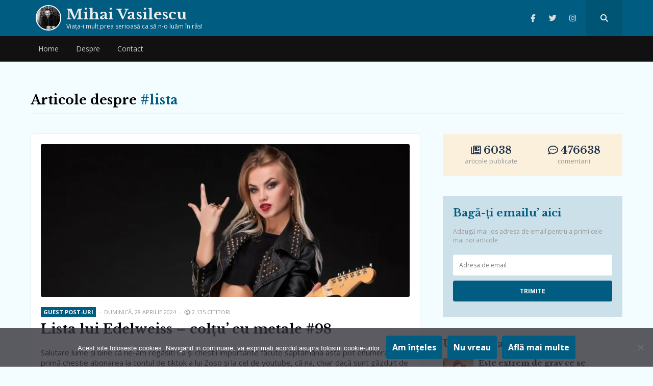

--- FILE ---
content_type: text/html; charset=UTF-8
request_url: https://mihaivasilescublog.ro/tag/lista/page/2/
body_size: 15468
content:
<!doctype html>
<html lang="ro-RO">
<head>
    <meta charset="UTF-8">
    <meta name="viewport" content="width=device-width, initial-scale=1, user-scalable=no">
    <link rel="profile" href="https://gmpg.org/xfn/11">
    <meta name="msapplication-TileColor" content="#ffffff">
    <meta name="theme-color" content="#005d81">
	<meta name=”referrer” content=”always” />
<meta name="follow.it-verification-code" content="y4bxXYW8p2G37EmQ52YW"/>
<link rel="stylesheet" href="https://cdnjs.cloudflare.com/ajax/libs/font-awesome/6.6.0/css/all.min.css" integrity="sha512-Kc323vGBEqzTmouAECnVceyQqyqdsSiqLQISBL29aUW4U/M7pSPA/gEUZQqv1cwx4OnYxTxve5UMg5GT6L4JJg==" crossorigin="anonymous" referrerpolicy="no-referrer" />
    <link rel="shortcut icon" href="https://mihaivasilescublog.ro/wp-content/themes/wpdevel/assets/images/favicon.ico"/>
    <link href="https://fonts.googleapis.com/css?family=Libre+Baskerville:400,700|Open+Sans:300,400,700&display=swap&subset=latin-ext"
          rel="stylesheet">

                <!-- Google tag (gtag.js) -->
<script async src="https://www.googletagmanager.com/gtag/js?id=G-ME0XC5XRNV"></script>
<script>
  window.dataLayer = window.dataLayer || [];
  function gtag(){dataLayer.push(arguments);}
  gtag('js', new Date());

  gtag('config', 'G-ME0XC5XRNV');
</script>        <meta name='robots' content='index, follow, max-image-preview:large, max-snippet:-1, max-video-preview:-1' />
	<style>img:is([sizes="auto" i], [sizes^="auto," i]) { contain-intrinsic-size: 3000px 1500px }</style>
	
	<title>Arhive lista - Pagina 2 din 11 - Mihai Vasilescu</title>
	<link rel="canonical" href="https://mihaivasilescublog.ro/tag/lista/page/2/" />
	<link rel="prev" href="https://mihaivasilescublog.ro/tag/lista/" />
	<link rel="next" href="https://mihaivasilescublog.ro/tag/lista/page/3/" />
	<meta property="og:locale" content="ro_RO" />
	<meta property="og:type" content="article" />
	<meta property="og:title" content="Arhive lista - Pagina 2 din 11 - Mihai Vasilescu" />
	<meta property="og:url" content="https://mihaivasilescublog.ro/tag/lista/" />
	<meta property="og:site_name" content="Mihai Vasilescu" />
	<meta property="og:image" content="https://i0.wp.com/mihaivasilescublog.ro/wp-content/uploads/2020/01/vasilescu.jpeg?fit=512%2C512&ssl=1" />
	<meta property="og:image:width" content="512" />
	<meta property="og:image:height" content="512" />
	<meta property="og:image:type" content="image/jpeg" />
	<meta name="twitter:card" content="summary_large_image" />
	<script type="application/ld+json" class="yoast-schema-graph">{"@context":"https://schema.org","@graph":[{"@type":"CollectionPage","@id":"https://mihaivasilescublog.ro/tag/lista/","url":"https://mihaivasilescublog.ro/tag/lista/page/2/","name":"Arhive lista - Pagina 2 din 11 - Mihai Vasilescu","isPartOf":{"@id":"https://mihaivasilescublog.ro/#website"},"primaryImageOfPage":{"@id":"https://mihaivasilescublog.ro/tag/lista/page/2/#primaryimage"},"image":{"@id":"https://mihaivasilescublog.ro/tag/lista/page/2/#primaryimage"},"thumbnailUrl":"https://i0.wp.com/mihaivasilescublog.ro/wp-content/uploads/2024/04/mihai_vasilescu_lista_Edelweiss.jpg?fit=855%2C570&ssl=1","breadcrumb":{"@id":"https://mihaivasilescublog.ro/tag/lista/page/2/#breadcrumb"},"inLanguage":"ro-RO"},{"@type":"ImageObject","inLanguage":"ro-RO","@id":"https://mihaivasilescublog.ro/tag/lista/page/2/#primaryimage","url":"https://i0.wp.com/mihaivasilescublog.ro/wp-content/uploads/2024/04/mihai_vasilescu_lista_Edelweiss.jpg?fit=855%2C570&ssl=1","contentUrl":"https://i0.wp.com/mihaivasilescublog.ro/wp-content/uploads/2024/04/mihai_vasilescu_lista_Edelweiss.jpg?fit=855%2C570&ssl=1","width":855,"height":570},{"@type":"BreadcrumbList","@id":"https://mihaivasilescublog.ro/tag/lista/page/2/#breadcrumb","itemListElement":[{"@type":"ListItem","position":1,"name":"Prima pagină","item":"https://mihaivasilescublog.ro/"},{"@type":"ListItem","position":2,"name":"lista"}]},{"@type":"WebSite","@id":"https://mihaivasilescublog.ro/#website","url":"https://mihaivasilescublog.ro/","name":"Mihai Vasilescu","description":"Viaţa-i mult prea serioasă ca să n-o luăm în râs!","publisher":{"@id":"https://mihaivasilescublog.ro/#/schema/person/93df0593e8c87389a1e92c6ef23b3f4a"},"potentialAction":[{"@type":"SearchAction","target":{"@type":"EntryPoint","urlTemplate":"https://mihaivasilescublog.ro/?s={search_term_string}"},"query-input":{"@type":"PropertyValueSpecification","valueRequired":true,"valueName":"search_term_string"}}],"inLanguage":"ro-RO"},{"@type":["Person","Organization"],"@id":"https://mihaivasilescublog.ro/#/schema/person/93df0593e8c87389a1e92c6ef23b3f4a","name":"Mihai Vasilescu","image":{"@type":"ImageObject","inLanguage":"ro-RO","@id":"https://mihaivasilescublog.ro/#/schema/person/image/","url":"https://mihaivasilescublog.ro/wp-content/uploads/2020/01/vasilescu.jpeg","contentUrl":"https://mihaivasilescublog.ro/wp-content/uploads/2020/01/vasilescu.jpeg","width":512,"height":512,"caption":"Mihai Vasilescu"},"logo":{"@id":"https://mihaivasilescublog.ro/#/schema/person/image/"}}]}</script>


<link rel='stylesheet' id='wp-block-library-css' href='https://c0.wp.com/c/6.8.3/wp-includes/css/dist/block-library/style.min.css' type='text/css' media='all' />
<style id='classic-theme-styles-inline-css' type='text/css'>
/*! This file is auto-generated */
.wp-block-button__link{color:#fff;background-color:#32373c;border-radius:9999px;box-shadow:none;text-decoration:none;padding:calc(.667em + 2px) calc(1.333em + 2px);font-size:1.125em}.wp-block-file__button{background:#32373c;color:#fff;text-decoration:none}
</style>
<link rel='stylesheet' id='mediaelement-css' href='https://c0.wp.com/c/6.8.3/wp-includes/js/mediaelement/mediaelementplayer-legacy.min.css' type='text/css' media='all' />
<link rel='stylesheet' id='wp-mediaelement-css' href='https://c0.wp.com/c/6.8.3/wp-includes/js/mediaelement/wp-mediaelement.min.css' type='text/css' media='all' />
<style id='jetpack-sharing-buttons-style-inline-css' type='text/css'>
.jetpack-sharing-buttons__services-list{display:flex;flex-direction:row;flex-wrap:wrap;gap:0;list-style-type:none;margin:5px;padding:0}.jetpack-sharing-buttons__services-list.has-small-icon-size{font-size:12px}.jetpack-sharing-buttons__services-list.has-normal-icon-size{font-size:16px}.jetpack-sharing-buttons__services-list.has-large-icon-size{font-size:24px}.jetpack-sharing-buttons__services-list.has-huge-icon-size{font-size:36px}@media print{.jetpack-sharing-buttons__services-list{display:none!important}}.editor-styles-wrapper .wp-block-jetpack-sharing-buttons{gap:0;padding-inline-start:0}ul.jetpack-sharing-buttons__services-list.has-background{padding:1.25em 2.375em}
</style>
<style id='global-styles-inline-css' type='text/css'>
:root{--wp--preset--aspect-ratio--square: 1;--wp--preset--aspect-ratio--4-3: 4/3;--wp--preset--aspect-ratio--3-4: 3/4;--wp--preset--aspect-ratio--3-2: 3/2;--wp--preset--aspect-ratio--2-3: 2/3;--wp--preset--aspect-ratio--16-9: 16/9;--wp--preset--aspect-ratio--9-16: 9/16;--wp--preset--color--black: #000000;--wp--preset--color--cyan-bluish-gray: #abb8c3;--wp--preset--color--white: #ffffff;--wp--preset--color--pale-pink: #f78da7;--wp--preset--color--vivid-red: #cf2e2e;--wp--preset--color--luminous-vivid-orange: #ff6900;--wp--preset--color--luminous-vivid-amber: #fcb900;--wp--preset--color--light-green-cyan: #7bdcb5;--wp--preset--color--vivid-green-cyan: #00d084;--wp--preset--color--pale-cyan-blue: #8ed1fc;--wp--preset--color--vivid-cyan-blue: #0693e3;--wp--preset--color--vivid-purple: #9b51e0;--wp--preset--gradient--vivid-cyan-blue-to-vivid-purple: linear-gradient(135deg,rgba(6,147,227,1) 0%,rgb(155,81,224) 100%);--wp--preset--gradient--light-green-cyan-to-vivid-green-cyan: linear-gradient(135deg,rgb(122,220,180) 0%,rgb(0,208,130) 100%);--wp--preset--gradient--luminous-vivid-amber-to-luminous-vivid-orange: linear-gradient(135deg,rgba(252,185,0,1) 0%,rgba(255,105,0,1) 100%);--wp--preset--gradient--luminous-vivid-orange-to-vivid-red: linear-gradient(135deg,rgba(255,105,0,1) 0%,rgb(207,46,46) 100%);--wp--preset--gradient--very-light-gray-to-cyan-bluish-gray: linear-gradient(135deg,rgb(238,238,238) 0%,rgb(169,184,195) 100%);--wp--preset--gradient--cool-to-warm-spectrum: linear-gradient(135deg,rgb(74,234,220) 0%,rgb(151,120,209) 20%,rgb(207,42,186) 40%,rgb(238,44,130) 60%,rgb(251,105,98) 80%,rgb(254,248,76) 100%);--wp--preset--gradient--blush-light-purple: linear-gradient(135deg,rgb(255,206,236) 0%,rgb(152,150,240) 100%);--wp--preset--gradient--blush-bordeaux: linear-gradient(135deg,rgb(254,205,165) 0%,rgb(254,45,45) 50%,rgb(107,0,62) 100%);--wp--preset--gradient--luminous-dusk: linear-gradient(135deg,rgb(255,203,112) 0%,rgb(199,81,192) 50%,rgb(65,88,208) 100%);--wp--preset--gradient--pale-ocean: linear-gradient(135deg,rgb(255,245,203) 0%,rgb(182,227,212) 50%,rgb(51,167,181) 100%);--wp--preset--gradient--electric-grass: linear-gradient(135deg,rgb(202,248,128) 0%,rgb(113,206,126) 100%);--wp--preset--gradient--midnight: linear-gradient(135deg,rgb(2,3,129) 0%,rgb(40,116,252) 100%);--wp--preset--font-size--small: 13px;--wp--preset--font-size--medium: 20px;--wp--preset--font-size--large: 36px;--wp--preset--font-size--x-large: 42px;--wp--preset--spacing--20: 0.44rem;--wp--preset--spacing--30: 0.67rem;--wp--preset--spacing--40: 1rem;--wp--preset--spacing--50: 1.5rem;--wp--preset--spacing--60: 2.25rem;--wp--preset--spacing--70: 3.38rem;--wp--preset--spacing--80: 5.06rem;--wp--preset--shadow--natural: 6px 6px 9px rgba(0, 0, 0, 0.2);--wp--preset--shadow--deep: 12px 12px 50px rgba(0, 0, 0, 0.4);--wp--preset--shadow--sharp: 6px 6px 0px rgba(0, 0, 0, 0.2);--wp--preset--shadow--outlined: 6px 6px 0px -3px rgba(255, 255, 255, 1), 6px 6px rgba(0, 0, 0, 1);--wp--preset--shadow--crisp: 6px 6px 0px rgba(0, 0, 0, 1);}:where(.is-layout-flex){gap: 0.5em;}:where(.is-layout-grid){gap: 0.5em;}body .is-layout-flex{display: flex;}.is-layout-flex{flex-wrap: wrap;align-items: center;}.is-layout-flex > :is(*, div){margin: 0;}body .is-layout-grid{display: grid;}.is-layout-grid > :is(*, div){margin: 0;}:where(.wp-block-columns.is-layout-flex){gap: 2em;}:where(.wp-block-columns.is-layout-grid){gap: 2em;}:where(.wp-block-post-template.is-layout-flex){gap: 1.25em;}:where(.wp-block-post-template.is-layout-grid){gap: 1.25em;}.has-black-color{color: var(--wp--preset--color--black) !important;}.has-cyan-bluish-gray-color{color: var(--wp--preset--color--cyan-bluish-gray) !important;}.has-white-color{color: var(--wp--preset--color--white) !important;}.has-pale-pink-color{color: var(--wp--preset--color--pale-pink) !important;}.has-vivid-red-color{color: var(--wp--preset--color--vivid-red) !important;}.has-luminous-vivid-orange-color{color: var(--wp--preset--color--luminous-vivid-orange) !important;}.has-luminous-vivid-amber-color{color: var(--wp--preset--color--luminous-vivid-amber) !important;}.has-light-green-cyan-color{color: var(--wp--preset--color--light-green-cyan) !important;}.has-vivid-green-cyan-color{color: var(--wp--preset--color--vivid-green-cyan) !important;}.has-pale-cyan-blue-color{color: var(--wp--preset--color--pale-cyan-blue) !important;}.has-vivid-cyan-blue-color{color: var(--wp--preset--color--vivid-cyan-blue) !important;}.has-vivid-purple-color{color: var(--wp--preset--color--vivid-purple) !important;}.has-black-background-color{background-color: var(--wp--preset--color--black) !important;}.has-cyan-bluish-gray-background-color{background-color: var(--wp--preset--color--cyan-bluish-gray) !important;}.has-white-background-color{background-color: var(--wp--preset--color--white) !important;}.has-pale-pink-background-color{background-color: var(--wp--preset--color--pale-pink) !important;}.has-vivid-red-background-color{background-color: var(--wp--preset--color--vivid-red) !important;}.has-luminous-vivid-orange-background-color{background-color: var(--wp--preset--color--luminous-vivid-orange) !important;}.has-luminous-vivid-amber-background-color{background-color: var(--wp--preset--color--luminous-vivid-amber) !important;}.has-light-green-cyan-background-color{background-color: var(--wp--preset--color--light-green-cyan) !important;}.has-vivid-green-cyan-background-color{background-color: var(--wp--preset--color--vivid-green-cyan) !important;}.has-pale-cyan-blue-background-color{background-color: var(--wp--preset--color--pale-cyan-blue) !important;}.has-vivid-cyan-blue-background-color{background-color: var(--wp--preset--color--vivid-cyan-blue) !important;}.has-vivid-purple-background-color{background-color: var(--wp--preset--color--vivid-purple) !important;}.has-black-border-color{border-color: var(--wp--preset--color--black) !important;}.has-cyan-bluish-gray-border-color{border-color: var(--wp--preset--color--cyan-bluish-gray) !important;}.has-white-border-color{border-color: var(--wp--preset--color--white) !important;}.has-pale-pink-border-color{border-color: var(--wp--preset--color--pale-pink) !important;}.has-vivid-red-border-color{border-color: var(--wp--preset--color--vivid-red) !important;}.has-luminous-vivid-orange-border-color{border-color: var(--wp--preset--color--luminous-vivid-orange) !important;}.has-luminous-vivid-amber-border-color{border-color: var(--wp--preset--color--luminous-vivid-amber) !important;}.has-light-green-cyan-border-color{border-color: var(--wp--preset--color--light-green-cyan) !important;}.has-vivid-green-cyan-border-color{border-color: var(--wp--preset--color--vivid-green-cyan) !important;}.has-pale-cyan-blue-border-color{border-color: var(--wp--preset--color--pale-cyan-blue) !important;}.has-vivid-cyan-blue-border-color{border-color: var(--wp--preset--color--vivid-cyan-blue) !important;}.has-vivid-purple-border-color{border-color: var(--wp--preset--color--vivid-purple) !important;}.has-vivid-cyan-blue-to-vivid-purple-gradient-background{background: var(--wp--preset--gradient--vivid-cyan-blue-to-vivid-purple) !important;}.has-light-green-cyan-to-vivid-green-cyan-gradient-background{background: var(--wp--preset--gradient--light-green-cyan-to-vivid-green-cyan) !important;}.has-luminous-vivid-amber-to-luminous-vivid-orange-gradient-background{background: var(--wp--preset--gradient--luminous-vivid-amber-to-luminous-vivid-orange) !important;}.has-luminous-vivid-orange-to-vivid-red-gradient-background{background: var(--wp--preset--gradient--luminous-vivid-orange-to-vivid-red) !important;}.has-very-light-gray-to-cyan-bluish-gray-gradient-background{background: var(--wp--preset--gradient--very-light-gray-to-cyan-bluish-gray) !important;}.has-cool-to-warm-spectrum-gradient-background{background: var(--wp--preset--gradient--cool-to-warm-spectrum) !important;}.has-blush-light-purple-gradient-background{background: var(--wp--preset--gradient--blush-light-purple) !important;}.has-blush-bordeaux-gradient-background{background: var(--wp--preset--gradient--blush-bordeaux) !important;}.has-luminous-dusk-gradient-background{background: var(--wp--preset--gradient--luminous-dusk) !important;}.has-pale-ocean-gradient-background{background: var(--wp--preset--gradient--pale-ocean) !important;}.has-electric-grass-gradient-background{background: var(--wp--preset--gradient--electric-grass) !important;}.has-midnight-gradient-background{background: var(--wp--preset--gradient--midnight) !important;}.has-small-font-size{font-size: var(--wp--preset--font-size--small) !important;}.has-medium-font-size{font-size: var(--wp--preset--font-size--medium) !important;}.has-large-font-size{font-size: var(--wp--preset--font-size--large) !important;}.has-x-large-font-size{font-size: var(--wp--preset--font-size--x-large) !important;}
:where(.wp-block-post-template.is-layout-flex){gap: 1.25em;}:where(.wp-block-post-template.is-layout-grid){gap: 1.25em;}
:where(.wp-block-columns.is-layout-flex){gap: 2em;}:where(.wp-block-columns.is-layout-grid){gap: 2em;}
:root :where(.wp-block-pullquote){font-size: 1.5em;line-height: 1.6;}
</style>
<link rel='stylesheet' id='cookie-notice-front-css' href='https://mihaivasilescublog.ro/wp-content/plugins/cookie-notice/css/front.min.css?ver=2.5.8' type='text/css' media='all' />
<link rel='stylesheet' id='wpdevel-style-css' href='https://mihaivasilescublog.ro/wp-content/themes/wpdevel/style.css?ver=1.0.0' type='text/css' media='' />
<link rel='stylesheet' id='wp-featherlight-css' href='https://mihaivasilescublog.ro/wp-content/plugins/wp-featherlight/css/wp-featherlight.min.css?ver=1.3.4' type='text/css' media='all' />
<noscript><img style='display:none;' width='1' height='1' src='/frontends/nsc_gabt/yo.gif'\></noscript><meta name="generator" content="Site Kit by Google 1.165.0" />	<style>img#wpstats{display:none}</style>
		<link rel="icon" href="https://i0.wp.com/mihaivasilescublog.ro/wp-content/uploads/2019/11/wp-1575007360549.jpg?fit=32%2C32&#038;ssl=1" sizes="32x32" />
<link rel="icon" href="https://i0.wp.com/mihaivasilescublog.ro/wp-content/uploads/2019/11/wp-1575007360549.jpg?fit=192%2C192&#038;ssl=1" sizes="192x192" />
<link rel="apple-touch-icon" href="https://i0.wp.com/mihaivasilescublog.ro/wp-content/uploads/2019/11/wp-1575007360549.jpg?fit=180%2C180&#038;ssl=1" />
<meta name="msapplication-TileImage" content="https://i0.wp.com/mihaivasilescublog.ro/wp-content/uploads/2019/11/wp-1575007360549.jpg?fit=270%2C270&#038;ssl=1" />
		<style type="text/css" id="wp-custom-css">
			.site-content {
	padding-bottom: 40px;
}		</style>
		
</head>

<body class="archive paged tag tag-lista tag-3707 paged-2 tag-paged-2 wp-theme-wpdevel cookies-not-set wp-featherlight-captions">
<div id="page" class="site">
    <header class="site-header">
        <div class="top-header">
            <div class="container">
                <div class="site-branding">
                    <a class="avatar" title="Mihai Vasilescu" href="https://mihaivasilescublog.ro">
                        <img
                                src="https://mihaivasilescublog.ro/wp-content/themes/wpdevel/assets/images/vasilescu.webp" width="50"
                                height="50"/>
                                                    <h2 class="site-title">Mihai Vasilescu</h2>
                                                <p>Viaţa-i mult prea serioasă ca să n-o luăm în râs!</p>
                    </a>
                </div><!-- .site-branding -->
                <div class="social">
                                                                <a class="facebook" target="_blank" title="Facebook" href="https://www.facebook.com/mihaivasilescupage/"><i
                                    class="fab fa-facebook-f"></i></a>
                    
                                            <a class="twitter" target="_blank" title="Twitter" href="https://twitter.com/vasilescu_mihai"><i
                                    class="fab fa-twitter"></i></a>
                    
                    
                                            <a class="instagram" target="_blank" title="Instagram" href="https://www.instagram.com/mihaivasilescublog/"><i
                                    class="fab fa-instagram"></i></a>
                                        <a class="searchpop" href="#" title="Search">
                        <i class="fas fa-search"></i>
                    </a>
                </div>
                <div class="searchtop">
                    <form method="get" action="https://mihaivasilescublog.ro/" role="search">
                        <input type="search" placeholder="Căutare..." name="s" id="s"/>
                        <button type="submit"><i class="fas fa-search"></i></button>
                    </form>
                </div>
            </div>
            <div id="mobile-menu"></div>
        </div>
        <div id="mobile-menu"></div>
        <nav class="main-navigation">
            <div class="container">
                <div class="menu-header-container"><ul id="menu-header" class="menu"><li id="menu-item-19156" class="menu-item menu-item-type-custom menu-item-object-custom menu-item-home menu-item-19156"><a href="https://mihaivasilescublog.ro/">Home</a></li>
<li id="menu-item-5942" class="menu-item menu-item-type-post_type menu-item-object-page menu-item-5942"><a href="https://mihaivasilescublog.ro/about/">Despre</a></li>
<li id="menu-item-21084" class="menu-item menu-item-type-post_type menu-item-object-page menu-item-21084"><a href="https://mihaivasilescublog.ro/contact/">Contact</a></li>
</ul></div>            </div>
        </nav>

    </header>
    <!--div class="brandingEmag">
        <div class="inside">
            <div class="left">
                <a href="https://bit.ly/3ohLm8H" target="_blank">
                    <img src="https://mihaivasilescublog.ro/wp-content/uploads/2021/11/left.jpeg"/>
                </a>
            </div>
            <div class="center">
                <a href="https://bit.ly/3ohLm8H" target="_blank">
                    <img src="https://mihaivasilescublog.ro/wp-content/uploads/2021/11/center.jpeg"/>
                </a>
            </div>
            <div class="right">
                <a href="https://bit.ly/3ohLm8H" target="_blank">
                    <img src="https://mihaivasilescublog.ro/wp-content/uploads/2021/11/right.jpeg"/>
                </a>
            </div>

        </div>
    </div-->
    <section class="site-content">

                    <div class="container">
        <div class="page-header">
            <h1 class="page-title">

                                    Articole despre  <span>#lista</span>

                            </h1>
        </div>
        <div class="row">
            <div class="col-md-8">
                <div class="post-listing">
                                                                        
<article id="post-37590" itemscope itemtype="https://schema.org/BlogPosting">
        <div itemprop="image" itemscope itemtype="https://schema.org/ImageObject">
        <meta itemprop="url" content="https://i0.wp.com/mihaivasilescublog.ro/wp-content/uploads/2024/04/mihai_vasilescu_lista_Edelweiss.jpg?fit=600%2C400&ssl=1">
        <meta itemprop="width" content="700">
        <meta itemprop="height" content="400">
    </div>


    <div itemprop="publisher" itemscope itemtype="https://schema.org/Organization">
        <div itemprop="logo" itemscope itemtype="https://schema.org/ImageObject">
            <meta itemprop="url" content="https://mihaivasilescublog.ro/wp-content/themes/wpdevel/assets/images/icon.jpg">
            <meta itemprop="width" content="202">
            <meta itemprop="height" content="202">
        </div>
        <meta itemprop="name" content="Mihai Vasilescu">
    </div>


             <div class="post-image">
            <a href="https://mihaivasilescublog.ro/2024/04/28/lista-edelweiss-coltu-metale-98/" title="Lista lui Edelweiss – colțu’ cu metale #98">
                <img width="750" height="500" src="https://i0.wp.com/mihaivasilescublog.ro/wp-content/uploads/2024/04/mihai_vasilescu_lista_Edelweiss.jpg?resize=750%2C500&amp;ssl=1" class="attachment-post-listing size-post-listing wp-post-image" alt="" decoding="async" fetchpriority="high" srcset="https://i0.wp.com/mihaivasilescublog.ro/wp-content/uploads/2024/04/mihai_vasilescu_lista_Edelweiss.jpg?w=855&amp;ssl=1 855w, https://i0.wp.com/mihaivasilescublog.ro/wp-content/uploads/2024/04/mihai_vasilescu_lista_Edelweiss.jpg?resize=300%2C200&amp;ssl=1 300w, https://i0.wp.com/mihaivasilescublog.ro/wp-content/uploads/2024/04/mihai_vasilescu_lista_Edelweiss.jpg?resize=768%2C512&amp;ssl=1 768w, https://i0.wp.com/mihaivasilescublog.ro/wp-content/uploads/2024/04/mihai_vasilescu_lista_Edelweiss.jpg?resize=750%2C500&amp;ssl=1 750w" sizes="(max-width: 750px) 100vw, 750px" />            </a>
        </div>
        

    <div class="post-div" itemprop="mainEntityOfPage">
        <div class="post-meta">
            <meta itemprop="datePublished" content="2024-04-28T12:00:54+03:00"/>
            <meta itemprop="dateModified" content="2024-04-28T12:00:54+03:00"/>
            <span class="byline">
                <span itemprop="author" itemscope="" itemtype="http://schema.org/Person">
                    <a itemprop="url" rel="author"
                       href="https://mihaivasilescublog.ro/author/mihaivasilescu27/"
                       title="Mihai Vasilescu">
                        <span itemprop="name">Mihai Vasilescu</span>
                    </a>
                </span>
            </span>
            <span class="category"><a href="https://mihaivasilescublog.ro/category/guest-post-uri/" rel="category tag">guest post-uri</a></span>
            <span class="post-date">duminică, 28 aprilie 2024</span>
            <span class="theviews"><i class="far fa-eye"></i> 2.135 cititori</span> 
        </div>
        <h3 class="post-title" itemprop="headline">
            <a itemprop="url" href="https://mihaivasilescublog.ro/2024/04/28/lista-edelweiss-coltu-metale-98/" title="Lista lui Edelweiss – colțu’ cu metale #98">Lista lui Edelweiss – colțu’ cu metale #98</a>
        </h3>

        <div class="post-summary" itemprop="description">
            <p>Salutare lume și bine că ne-am regăsit! Ca și chestii importante făcute săptămâna asta pot enumera ca primă chestie abonarea la contul de tiktok a lui Zoso și la cel de youtube, că na, chiar dacă sunt găzduit de Vasilescu, să îi dea zeii metalului sănătate și kile mai puține, iar doamnei Mara răbdarea de [&hellip;]</p>
        </div>
        <div class="post-footer">
            <p class="shares"><a href="https://mihaivasilescublog.ro/2024/04/28/lista-edelweiss-coltu-metale-98/" title="Lista lui Edelweiss – colțu’ cu metale #98"><i
                            class="far fa-newspaper"></i> Citește articol</a>
            </p>
            <p class="comments">
                <a href="https://mihaivasilescublog.ro/2024/04/28/lista-edelweiss-coltu-metale-98/#comments"><i class="fas fa-comment-dots"></i> 28 comentarii</a>            </p>
        </div>
    </div>
</article>
                                                    
<article id="post-37499" itemscope itemtype="https://schema.org/BlogPosting">
        <div itemprop="image" itemscope itemtype="https://schema.org/ImageObject">
        <meta itemprop="url" content="https://i0.wp.com/mihaivasilescublog.ro/wp-content/uploads/2024/04/mihai_vasilescu_lista_Edelweiss.jpg?fit=600%2C400&ssl=1">
        <meta itemprop="width" content="700">
        <meta itemprop="height" content="400">
    </div>


    <div itemprop="publisher" itemscope itemtype="https://schema.org/Organization">
        <div itemprop="logo" itemscope itemtype="https://schema.org/ImageObject">
            <meta itemprop="url" content="https://mihaivasilescublog.ro/wp-content/themes/wpdevel/assets/images/icon.jpg">
            <meta itemprop="width" content="202">
            <meta itemprop="height" content="202">
        </div>
        <meta itemprop="name" content="Mihai Vasilescu">
    </div>


             <div class="post-image">
            <a href="https://mihaivasilescublog.ro/2024/04/21/lista-edelweiss-coltu-metale-97/" title="Lista lui Edelweiss – colțu’ cu metale #97">
                <img width="750" height="500" src="https://i0.wp.com/mihaivasilescublog.ro/wp-content/uploads/2024/04/mihai_vasilescu_lista_Edelweiss.jpg?resize=750%2C500&amp;ssl=1" class="attachment-post-listing size-post-listing wp-post-image" alt="" decoding="async" srcset="https://i0.wp.com/mihaivasilescublog.ro/wp-content/uploads/2024/04/mihai_vasilescu_lista_Edelweiss.jpg?w=855&amp;ssl=1 855w, https://i0.wp.com/mihaivasilescublog.ro/wp-content/uploads/2024/04/mihai_vasilescu_lista_Edelweiss.jpg?resize=300%2C200&amp;ssl=1 300w, https://i0.wp.com/mihaivasilescublog.ro/wp-content/uploads/2024/04/mihai_vasilescu_lista_Edelweiss.jpg?resize=768%2C512&amp;ssl=1 768w, https://i0.wp.com/mihaivasilescublog.ro/wp-content/uploads/2024/04/mihai_vasilescu_lista_Edelweiss.jpg?resize=750%2C500&amp;ssl=1 750w" sizes="(max-width: 750px) 100vw, 750px" />            </a>
        </div>
        

    <div class="post-div" itemprop="mainEntityOfPage">
        <div class="post-meta">
            <meta itemprop="datePublished" content="2024-04-21T12:00:20+03:00"/>
            <meta itemprop="dateModified" content="2024-04-21T12:00:20+03:00"/>
            <span class="byline">
                <span itemprop="author" itemscope="" itemtype="http://schema.org/Person">
                    <a itemprop="url" rel="author"
                       href="https://mihaivasilescublog.ro/author/mihaivasilescu27/"
                       title="Mihai Vasilescu">
                        <span itemprop="name">Mihai Vasilescu</span>
                    </a>
                </span>
            </span>
            <span class="category"><a href="https://mihaivasilescublog.ro/category/guest-post-uri/" rel="category tag">guest post-uri</a></span>
            <span class="post-date">duminică, 21 aprilie 2024</span>
            <span class="theviews"><i class="far fa-eye"></i> 1.824 cititori</span> 
        </div>
        <h3 class="post-title" itemprop="headline">
            <a itemprop="url" href="https://mihaivasilescublog.ro/2024/04/21/lista-edelweiss-coltu-metale-97/" title="Lista lui Edelweiss – colțu’ cu metale #97">Lista lui Edelweiss – colțu’ cu metale #97</a>
        </h3>

        <div class="post-summary" itemprop="description">
            <p>Salutare lume și bine că ne-am regăsit! Începem cu prezentarea unui proiect muzical al unui nene de pe la noi, nene care  este și membru al unui band prezentat nu demult pe aici,  BLACKSHEEP și apoi trecem și la altele. Înainte să încep să vorbesc puțin despre munca lui Liviu, explicați-mi și mie, vă rog, [&hellip;]</p>
        </div>
        <div class="post-footer">
            <p class="shares"><a href="https://mihaivasilescublog.ro/2024/04/21/lista-edelweiss-coltu-metale-97/" title="Lista lui Edelweiss – colțu’ cu metale #97"><i
                            class="far fa-newspaper"></i> Citește articol</a>
            </p>
            <p class="comments">
                <a href="https://mihaivasilescublog.ro/2024/04/21/lista-edelweiss-coltu-metale-97/#comments"><i class="fas fa-comment-dots"></i> 18 comentarii</a>            </p>
        </div>
    </div>
</article>
                                                    
<article id="post-37242" itemscope itemtype="https://schema.org/BlogPosting">
        <div itemprop="image" itemscope itemtype="https://schema.org/ImageObject">
        <meta itemprop="url" content="https://i0.wp.com/mihaivasilescublog.ro/wp-content/uploads/2023/12/mihai_vasilescu_lista_Edelweiss.jpg?fit=600%2C400&ssl=1">
        <meta itemprop="width" content="700">
        <meta itemprop="height" content="400">
    </div>


    <div itemprop="publisher" itemscope itemtype="https://schema.org/Organization">
        <div itemprop="logo" itemscope itemtype="https://schema.org/ImageObject">
            <meta itemprop="url" content="https://mihaivasilescublog.ro/wp-content/themes/wpdevel/assets/images/icon.jpg">
            <meta itemprop="width" content="202">
            <meta itemprop="height" content="202">
        </div>
        <meta itemprop="name" content="Mihai Vasilescu">
    </div>


             <div class="post-image">
            <a href="https://mihaivasilescublog.ro/2024/04/07/lista-edelweiss-coltu-metale-96/" title="Lista lui Edelweiss – colțu’ cu metale #96">
                <img width="750" height="500" src="https://i0.wp.com/mihaivasilescublog.ro/wp-content/uploads/2023/12/mihai_vasilescu_lista_Edelweiss.jpg?resize=750%2C500&amp;ssl=1" class="attachment-post-listing size-post-listing wp-post-image" alt="" decoding="async" srcset="https://i0.wp.com/mihaivasilescublog.ro/wp-content/uploads/2023/12/mihai_vasilescu_lista_Edelweiss.jpg?w=855&amp;ssl=1 855w, https://i0.wp.com/mihaivasilescublog.ro/wp-content/uploads/2023/12/mihai_vasilescu_lista_Edelweiss.jpg?resize=300%2C200&amp;ssl=1 300w, https://i0.wp.com/mihaivasilescublog.ro/wp-content/uploads/2023/12/mihai_vasilescu_lista_Edelweiss.jpg?resize=768%2C512&amp;ssl=1 768w, https://i0.wp.com/mihaivasilescublog.ro/wp-content/uploads/2023/12/mihai_vasilescu_lista_Edelweiss.jpg?resize=750%2C500&amp;ssl=1 750w" sizes="(max-width: 750px) 100vw, 750px" />            </a>
        </div>
        

    <div class="post-div" itemprop="mainEntityOfPage">
        <div class="post-meta">
            <meta itemprop="datePublished" content="2024-04-07T12:00:22+03:00"/>
            <meta itemprop="dateModified" content="2024-04-07T12:00:22+03:00"/>
            <span class="byline">
                <span itemprop="author" itemscope="" itemtype="http://schema.org/Person">
                    <a itemprop="url" rel="author"
                       href="https://mihaivasilescublog.ro/author/mihaivasilescu27/"
                       title="Mihai Vasilescu">
                        <span itemprop="name">Mihai Vasilescu</span>
                    </a>
                </span>
            </span>
            <span class="category"><a href="https://mihaivasilescublog.ro/category/guest-post-uri/" rel="category tag">guest post-uri</a></span>
            <span class="post-date">duminică, 7 aprilie 2024</span>
            <span class="theviews"><i class="far fa-eye"></i> 2.039 cititori</span> 
        </div>
        <h3 class="post-title" itemprop="headline">
            <a itemprop="url" href="https://mihaivasilescublog.ro/2024/04/07/lista-edelweiss-coltu-metale-96/" title="Lista lui Edelweiss – colțu’ cu metale #96">Lista lui Edelweiss – colțu’ cu metale #96</a>
        </h3>

        <div class="post-summary" itemprop="description">
            <p>Salutare lume și bine că ne-am mai regăsit! Din lipsă de timp, sunt ocupat cu niște chestii pe care le-am temporizat ca un dobitoc, și care s-au prăbușit peste mine, voi trece o scurtă perioadă pe frugal mode. Aș fi vrut să fie ceva mai lungă ediția asta dar am început să scriu la ea [&hellip;]</p>
        </div>
        <div class="post-footer">
            <p class="shares"><a href="https://mihaivasilescublog.ro/2024/04/07/lista-edelweiss-coltu-metale-96/" title="Lista lui Edelweiss – colțu’ cu metale #96"><i
                            class="far fa-newspaper"></i> Citește articol</a>
            </p>
            <p class="comments">
                <a href="https://mihaivasilescublog.ro/2024/04/07/lista-edelweiss-coltu-metale-96/#comments"><i class="fas fa-comment-dots"></i> 23 comentarii</a>            </p>
        </div>
    </div>
</article>
                                                    
<article id="post-37086" itemscope itemtype="https://schema.org/BlogPosting">
        <div itemprop="image" itemscope itemtype="https://schema.org/ImageObject">
        <meta itemprop="url" content="https://i0.wp.com/mihaivasilescublog.ro/wp-content/uploads/2023/12/mihai_vasilescu_lista_Edelweiss.jpg?fit=600%2C400&ssl=1">
        <meta itemprop="width" content="700">
        <meta itemprop="height" content="400">
    </div>


    <div itemprop="publisher" itemscope itemtype="https://schema.org/Organization">
        <div itemprop="logo" itemscope itemtype="https://schema.org/ImageObject">
            <meta itemprop="url" content="https://mihaivasilescublog.ro/wp-content/themes/wpdevel/assets/images/icon.jpg">
            <meta itemprop="width" content="202">
            <meta itemprop="height" content="202">
        </div>
        <meta itemprop="name" content="Mihai Vasilescu">
    </div>


             <div class="post-image">
            <a href="https://mihaivasilescublog.ro/2024/03/24/lista-edelweiss-coltu-metale-95/" title="Lista lui Edelweiss – colțu’ cu metale #95">
                <img width="750" height="500" src="https://i0.wp.com/mihaivasilescublog.ro/wp-content/uploads/2023/12/mihai_vasilescu_lista_Edelweiss.jpg?resize=750%2C500&amp;ssl=1" class="attachment-post-listing size-post-listing wp-post-image" alt="" decoding="async" loading="lazy" srcset="https://i0.wp.com/mihaivasilescublog.ro/wp-content/uploads/2023/12/mihai_vasilescu_lista_Edelweiss.jpg?w=855&amp;ssl=1 855w, https://i0.wp.com/mihaivasilescublog.ro/wp-content/uploads/2023/12/mihai_vasilescu_lista_Edelweiss.jpg?resize=300%2C200&amp;ssl=1 300w, https://i0.wp.com/mihaivasilescublog.ro/wp-content/uploads/2023/12/mihai_vasilescu_lista_Edelweiss.jpg?resize=768%2C512&amp;ssl=1 768w, https://i0.wp.com/mihaivasilescublog.ro/wp-content/uploads/2023/12/mihai_vasilescu_lista_Edelweiss.jpg?resize=750%2C500&amp;ssl=1 750w" sizes="auto, (max-width: 750px) 100vw, 750px" />            </a>
        </div>
        

    <div class="post-div" itemprop="mainEntityOfPage">
        <div class="post-meta">
            <meta itemprop="datePublished" content="2024-03-24T12:00:34+02:00"/>
            <meta itemprop="dateModified" content="2024-03-24T12:00:34+02:00"/>
            <span class="byline">
                <span itemprop="author" itemscope="" itemtype="http://schema.org/Person">
                    <a itemprop="url" rel="author"
                       href="https://mihaivasilescublog.ro/author/mihaivasilescu27/"
                       title="Mihai Vasilescu">
                        <span itemprop="name">Mihai Vasilescu</span>
                    </a>
                </span>
            </span>
            <span class="category"><a href="https://mihaivasilescublog.ro/category/guest-post-uri/" rel="category tag">guest post-uri</a></span>
            <span class="post-date">duminică, 24 martie 2024</span>
            <span class="theviews"><i class="far fa-eye"></i> 2.014 cititori</span> 
        </div>
        <h3 class="post-title" itemprop="headline">
            <a itemprop="url" href="https://mihaivasilescublog.ro/2024/03/24/lista-edelweiss-coltu-metale-95/" title="Lista lui Edelweiss – colțu’ cu metale #95">Lista lui Edelweiss – colțu’ cu metale #95</a>
        </h3>

        <div class="post-summary" itemprop="description">
            <p>Salutare lume și bine că mai suntem pe aici! Știu că am zis că începând cu ediția asta voi despărți cumva părerile mele despre muzica ascultată de prezentarea formațiilor. Ei bine, este că nu e nicio supriză, m-am răzgândit, again. De fapt, m-am hotărât. Nu îmi mai fac absolut niciun plan, formatul o să fie [&hellip;]</p>
        </div>
        <div class="post-footer">
            <p class="shares"><a href="https://mihaivasilescublog.ro/2024/03/24/lista-edelweiss-coltu-metale-95/" title="Lista lui Edelweiss – colțu’ cu metale #95"><i
                            class="far fa-newspaper"></i> Citește articol</a>
            </p>
            <p class="comments">
                <a href="https://mihaivasilescublog.ro/2024/03/24/lista-edelweiss-coltu-metale-95/#comments"><i class="fas fa-comment-dots"></i> 24 comentarii</a>            </p>
        </div>
    </div>
</article>
                                                    
<article id="post-37021" itemscope itemtype="https://schema.org/BlogPosting">
        <div itemprop="image" itemscope itemtype="https://schema.org/ImageObject">
        <meta itemprop="url" content="https://i0.wp.com/mihaivasilescublog.ro/wp-content/uploads/2023/12/mihai_vasilescu_lista_Edelweiss.jpg?fit=600%2C400&ssl=1">
        <meta itemprop="width" content="700">
        <meta itemprop="height" content="400">
    </div>


    <div itemprop="publisher" itemscope itemtype="https://schema.org/Organization">
        <div itemprop="logo" itemscope itemtype="https://schema.org/ImageObject">
            <meta itemprop="url" content="https://mihaivasilescublog.ro/wp-content/themes/wpdevel/assets/images/icon.jpg">
            <meta itemprop="width" content="202">
            <meta itemprop="height" content="202">
        </div>
        <meta itemprop="name" content="Mihai Vasilescu">
    </div>


             <div class="post-image">
            <a href="https://mihaivasilescublog.ro/2024/03/17/lista-edelweiss-coltu-metale-94/" title="Lista lui Edelweiss – colțu’ cu metale #94">
                <img width="750" height="500" src="https://i0.wp.com/mihaivasilescublog.ro/wp-content/uploads/2023/12/mihai_vasilescu_lista_Edelweiss.jpg?resize=750%2C500&amp;ssl=1" class="attachment-post-listing size-post-listing wp-post-image" alt="" decoding="async" loading="lazy" srcset="https://i0.wp.com/mihaivasilescublog.ro/wp-content/uploads/2023/12/mihai_vasilescu_lista_Edelweiss.jpg?w=855&amp;ssl=1 855w, https://i0.wp.com/mihaivasilescublog.ro/wp-content/uploads/2023/12/mihai_vasilescu_lista_Edelweiss.jpg?resize=300%2C200&amp;ssl=1 300w, https://i0.wp.com/mihaivasilescublog.ro/wp-content/uploads/2023/12/mihai_vasilescu_lista_Edelweiss.jpg?resize=768%2C512&amp;ssl=1 768w, https://i0.wp.com/mihaivasilescublog.ro/wp-content/uploads/2023/12/mihai_vasilescu_lista_Edelweiss.jpg?resize=750%2C500&amp;ssl=1 750w" sizes="auto, (max-width: 750px) 100vw, 750px" />            </a>
        </div>
        

    <div class="post-div" itemprop="mainEntityOfPage">
        <div class="post-meta">
            <meta itemprop="datePublished" content="2024-03-17T12:00:51+02:00"/>
            <meta itemprop="dateModified" content="2024-03-17T12:00:51+02:00"/>
            <span class="byline">
                <span itemprop="author" itemscope="" itemtype="http://schema.org/Person">
                    <a itemprop="url" rel="author"
                       href="https://mihaivasilescublog.ro/author/mihaivasilescu27/"
                       title="Mihai Vasilescu">
                        <span itemprop="name">Mihai Vasilescu</span>
                    </a>
                </span>
            </span>
            <span class="category"><a href="https://mihaivasilescublog.ro/category/guest-post-uri/" rel="category tag">guest post-uri</a></span>
            <span class="post-date">duminică, 17 martie 2024</span>
            <span class="theviews"><i class="far fa-eye"></i> 2.677 cititori</span> 
        </div>
        <h3 class="post-title" itemprop="headline">
            <a itemprop="url" href="https://mihaivasilescublog.ro/2024/03/17/lista-edelweiss-coltu-metale-94/" title="Lista lui Edelweiss – colțu’ cu metale #94">Lista lui Edelweiss – colțu’ cu metale #94</a>
        </h3>

        <div class="post-summary" itemprop="description">
            <p>Salutare lume și bine că ne-am regăsit! Astăzi fără prezentare de band, nu este că nu aș avea dar m-am hotărât, și aici aș vrea să aud și care sunt părerile voastre, ca atunci când prezint o trupă, să ne concentrăm pe ce au de spus oamenii ăia, despre muzica lor, despre gândurile și planurile [&hellip;]</p>
        </div>
        <div class="post-footer">
            <p class="shares"><a href="https://mihaivasilescublog.ro/2024/03/17/lista-edelweiss-coltu-metale-94/" title="Lista lui Edelweiss – colțu’ cu metale #94"><i
                            class="far fa-newspaper"></i> Citește articol</a>
            </p>
            <p class="comments">
                <a href="https://mihaivasilescublog.ro/2024/03/17/lista-edelweiss-coltu-metale-94/#comments"><i class="fas fa-comment-dots"></i> 9 comentarii</a>            </p>
        </div>
    </div>
</article>
                                                    
<article id="post-36912" itemscope itemtype="https://schema.org/BlogPosting">
        <div itemprop="image" itemscope itemtype="https://schema.org/ImageObject">
        <meta itemprop="url" content="https://i0.wp.com/mihaivasilescublog.ro/wp-content/uploads/2023/12/mihai_vasilescu_lista_Edelweiss.jpg?fit=600%2C400&ssl=1">
        <meta itemprop="width" content="700">
        <meta itemprop="height" content="400">
    </div>


    <div itemprop="publisher" itemscope itemtype="https://schema.org/Organization">
        <div itemprop="logo" itemscope itemtype="https://schema.org/ImageObject">
            <meta itemprop="url" content="https://mihaivasilescublog.ro/wp-content/themes/wpdevel/assets/images/icon.jpg">
            <meta itemprop="width" content="202">
            <meta itemprop="height" content="202">
        </div>
        <meta itemprop="name" content="Mihai Vasilescu">
    </div>


             <div class="post-image">
            <a href="https://mihaivasilescublog.ro/2024/03/10/lista-edelweiss-coltu-metale-93/" title="Lista lui Edelweiss – colțu’ cu metale #93">
                <img width="750" height="500" src="https://i0.wp.com/mihaivasilescublog.ro/wp-content/uploads/2023/12/mihai_vasilescu_lista_Edelweiss.jpg?resize=750%2C500&amp;ssl=1" class="attachment-post-listing size-post-listing wp-post-image" alt="" decoding="async" loading="lazy" srcset="https://i0.wp.com/mihaivasilescublog.ro/wp-content/uploads/2023/12/mihai_vasilescu_lista_Edelweiss.jpg?w=855&amp;ssl=1 855w, https://i0.wp.com/mihaivasilescublog.ro/wp-content/uploads/2023/12/mihai_vasilescu_lista_Edelweiss.jpg?resize=300%2C200&amp;ssl=1 300w, https://i0.wp.com/mihaivasilescublog.ro/wp-content/uploads/2023/12/mihai_vasilescu_lista_Edelweiss.jpg?resize=768%2C512&amp;ssl=1 768w, https://i0.wp.com/mihaivasilescublog.ro/wp-content/uploads/2023/12/mihai_vasilescu_lista_Edelweiss.jpg?resize=750%2C500&amp;ssl=1 750w" sizes="auto, (max-width: 750px) 100vw, 750px" />            </a>
        </div>
        

    <div class="post-div" itemprop="mainEntityOfPage">
        <div class="post-meta">
            <meta itemprop="datePublished" content="2024-03-10T12:00:47+02:00"/>
            <meta itemprop="dateModified" content="2024-03-10T12:00:47+02:00"/>
            <span class="byline">
                <span itemprop="author" itemscope="" itemtype="http://schema.org/Person">
                    <a itemprop="url" rel="author"
                       href="https://mihaivasilescublog.ro/author/mihaivasilescu27/"
                       title="Mihai Vasilescu">
                        <span itemprop="name">Mihai Vasilescu</span>
                    </a>
                </span>
            </span>
            <span class="category"><a href="https://mihaivasilescublog.ro/category/guest-post-uri/" rel="category tag">guest post-uri</a></span>
            <span class="post-date">duminică, 10 martie 2024</span>
            <span class="theviews"><i class="far fa-eye"></i> 2.583 cititori</span> 
        </div>
        <h3 class="post-title" itemprop="headline">
            <a itemprop="url" href="https://mihaivasilescublog.ro/2024/03/10/lista-edelweiss-coltu-metale-93/" title="Lista lui Edelweiss – colțu’ cu metale #93">Lista lui Edelweiss – colțu’ cu metale #93</a>
        </h3>

        <div class="post-summary" itemprop="description">
            <p>Salutare lume și bine că ne-am regăsit! S-a terminat pauza sabatică și a venit timpul să discutăm despre muzică. Sunt sincer cu voi și vă spun că de când am început chestia asta cu trupele, m-am simțit depășit de situație. Îi contactez pe oamenii ăștia, ei răspund, îi prezint aici, și după aia, ce? Dacă [&hellip;]</p>
        </div>
        <div class="post-footer">
            <p class="shares"><a href="https://mihaivasilescublog.ro/2024/03/10/lista-edelweiss-coltu-metale-93/" title="Lista lui Edelweiss – colțu’ cu metale #93"><i
                            class="far fa-newspaper"></i> Citește articol</a>
            </p>
            <p class="comments">
                <a href="https://mihaivasilescublog.ro/2024/03/10/lista-edelweiss-coltu-metale-93/#comments"><i class="fas fa-comment-dots"></i> 35 comentarii</a>            </p>
        </div>
    </div>
</article>
                                                    
<article id="post-36641" itemscope itemtype="https://schema.org/BlogPosting">
        <div itemprop="image" itemscope itemtype="https://schema.org/ImageObject">
        <meta itemprop="url" content="https://i0.wp.com/mihaivasilescublog.ro/wp-content/uploads/2023/12/mihai_vasilescu_lista_Edelweiss.jpg?fit=600%2C400&ssl=1">
        <meta itemprop="width" content="700">
        <meta itemprop="height" content="400">
    </div>


    <div itemprop="publisher" itemscope itemtype="https://schema.org/Organization">
        <div itemprop="logo" itemscope itemtype="https://schema.org/ImageObject">
            <meta itemprop="url" content="https://mihaivasilescublog.ro/wp-content/themes/wpdevel/assets/images/icon.jpg">
            <meta itemprop="width" content="202">
            <meta itemprop="height" content="202">
        </div>
        <meta itemprop="name" content="Mihai Vasilescu">
    </div>


             <div class="post-image">
            <a href="https://mihaivasilescublog.ro/2024/02/18/lista-edelweiss-coltu-metale-92/" title="Lista lui Edelweiss – colțu’ cu metale #92">
                <img width="750" height="500" src="https://i0.wp.com/mihaivasilescublog.ro/wp-content/uploads/2023/12/mihai_vasilescu_lista_Edelweiss.jpg?resize=750%2C500&amp;ssl=1" class="attachment-post-listing size-post-listing wp-post-image" alt="" decoding="async" loading="lazy" srcset="https://i0.wp.com/mihaivasilescublog.ro/wp-content/uploads/2023/12/mihai_vasilescu_lista_Edelweiss.jpg?w=855&amp;ssl=1 855w, https://i0.wp.com/mihaivasilescublog.ro/wp-content/uploads/2023/12/mihai_vasilescu_lista_Edelweiss.jpg?resize=300%2C200&amp;ssl=1 300w, https://i0.wp.com/mihaivasilescublog.ro/wp-content/uploads/2023/12/mihai_vasilescu_lista_Edelweiss.jpg?resize=768%2C512&amp;ssl=1 768w, https://i0.wp.com/mihaivasilescublog.ro/wp-content/uploads/2023/12/mihai_vasilescu_lista_Edelweiss.jpg?resize=750%2C500&amp;ssl=1 750w" sizes="auto, (max-width: 750px) 100vw, 750px" />            </a>
        </div>
        

    <div class="post-div" itemprop="mainEntityOfPage">
        <div class="post-meta">
            <meta itemprop="datePublished" content="2024-02-18T12:00:59+02:00"/>
            <meta itemprop="dateModified" content="2024-02-18T12:00:59+02:00"/>
            <span class="byline">
                <span itemprop="author" itemscope="" itemtype="http://schema.org/Person">
                    <a itemprop="url" rel="author"
                       href="https://mihaivasilescublog.ro/author/mihaivasilescu27/"
                       title="Mihai Vasilescu">
                        <span itemprop="name">Mihai Vasilescu</span>
                    </a>
                </span>
            </span>
            <span class="category"><a href="https://mihaivasilescublog.ro/category/guest-post-uri/" rel="category tag">guest post-uri</a></span>
            <span class="post-date">duminică, 18 februarie 2024</span>
            <span class="theviews"><i class="far fa-eye"></i> 2.518 cititori</span> 
        </div>
        <h3 class="post-title" itemprop="headline">
            <a itemprop="url" href="https://mihaivasilescublog.ro/2024/02/18/lista-edelweiss-coltu-metale-92/" title="Lista lui Edelweiss – colțu’ cu metale #92">Lista lui Edelweiss – colțu’ cu metale #92</a>
        </h3>

        <div class="post-summary" itemprop="description">
            <p>Salutare lume și bine că ne-am regăsit! Inițiativa asta cu prezentarea constantă a trupelor din underul românesc, care pare să placă multora dintre voi, de cât de încântat sunt eu, nu mai spun, nu ar fi fost posibilă fără suportul lui Bobo, drummerul celor de la  Exuviath. O să detaliez despre cum vor oamenii de [&hellip;]</p>
        </div>
        <div class="post-footer">
            <p class="shares"><a href="https://mihaivasilescublog.ro/2024/02/18/lista-edelweiss-coltu-metale-92/" title="Lista lui Edelweiss – colțu’ cu metale #92"><i
                            class="far fa-newspaper"></i> Citește articol</a>
            </p>
            <p class="comments">
                <a href="https://mihaivasilescublog.ro/2024/02/18/lista-edelweiss-coltu-metale-92/#comments"><i class="fas fa-comment-dots"></i> 18 comentarii</a>            </p>
        </div>
    </div>
</article>
                                                    
<article id="post-36549" itemscope itemtype="https://schema.org/BlogPosting">
        <div itemprop="image" itemscope itemtype="https://schema.org/ImageObject">
        <meta itemprop="url" content="https://i0.wp.com/mihaivasilescublog.ro/wp-content/uploads/2023/12/mihai_vasilescu_lista_Edelweiss.jpg?fit=600%2C400&ssl=1">
        <meta itemprop="width" content="700">
        <meta itemprop="height" content="400">
    </div>


    <div itemprop="publisher" itemscope itemtype="https://schema.org/Organization">
        <div itemprop="logo" itemscope itemtype="https://schema.org/ImageObject">
            <meta itemprop="url" content="https://mihaivasilescublog.ro/wp-content/themes/wpdevel/assets/images/icon.jpg">
            <meta itemprop="width" content="202">
            <meta itemprop="height" content="202">
        </div>
        <meta itemprop="name" content="Mihai Vasilescu">
    </div>


             <div class="post-image">
            <a href="https://mihaivasilescublog.ro/2024/02/11/lista-edelweiss-coltu-metale-91/" title="Lista lui Edelweiss – colțu’ cu metale #91">
                <img width="750" height="500" src="https://i0.wp.com/mihaivasilescublog.ro/wp-content/uploads/2023/12/mihai_vasilescu_lista_Edelweiss.jpg?resize=750%2C500&amp;ssl=1" class="attachment-post-listing size-post-listing wp-post-image" alt="" decoding="async" loading="lazy" srcset="https://i0.wp.com/mihaivasilescublog.ro/wp-content/uploads/2023/12/mihai_vasilescu_lista_Edelweiss.jpg?w=855&amp;ssl=1 855w, https://i0.wp.com/mihaivasilescublog.ro/wp-content/uploads/2023/12/mihai_vasilescu_lista_Edelweiss.jpg?resize=300%2C200&amp;ssl=1 300w, https://i0.wp.com/mihaivasilescublog.ro/wp-content/uploads/2023/12/mihai_vasilescu_lista_Edelweiss.jpg?resize=768%2C512&amp;ssl=1 768w, https://i0.wp.com/mihaivasilescublog.ro/wp-content/uploads/2023/12/mihai_vasilescu_lista_Edelweiss.jpg?resize=750%2C500&amp;ssl=1 750w" sizes="auto, (max-width: 750px) 100vw, 750px" />            </a>
        </div>
        

    <div class="post-div" itemprop="mainEntityOfPage">
        <div class="post-meta">
            <meta itemprop="datePublished" content="2024-02-11T12:00:48+02:00"/>
            <meta itemprop="dateModified" content="2024-02-11T12:00:48+02:00"/>
            <span class="byline">
                <span itemprop="author" itemscope="" itemtype="http://schema.org/Person">
                    <a itemprop="url" rel="author"
                       href="https://mihaivasilescublog.ro/author/mihaivasilescu27/"
                       title="Mihai Vasilescu">
                        <span itemprop="name">Mihai Vasilescu</span>
                    </a>
                </span>
            </span>
            <span class="category"><a href="https://mihaivasilescublog.ro/category/guest-post-uri/" rel="category tag">guest post-uri</a></span>
            <span class="post-date">duminică, 11 februarie 2024</span>
            <span class="theviews"><i class="far fa-eye"></i> 3.220 cititori</span> 
        </div>
        <h3 class="post-title" itemprop="headline">
            <a itemprop="url" href="https://mihaivasilescublog.ro/2024/02/11/lista-edelweiss-coltu-metale-91/" title="Lista lui Edelweiss – colțu’ cu metale #91">Lista lui Edelweiss – colțu’ cu metale #91</a>
        </h3>

        <div class="post-summary" itemprop="description">
            <p>Salutare lume și bine că ne-am regăsit! Meritul prezentării muzicianului din duminica asta îi aparține Corinei. Nu știu cine este persoana din spatele emailului dar pentru nominalizarea lui Waqas, să îi dea zeii metalului, o uriașa doză de sănatate. Mulțumesc Corina, fără tine trecea și omul ăsta pe lângă mine. Ce pot spune despre Waqas [&hellip;]</p>
        </div>
        <div class="post-footer">
            <p class="shares"><a href="https://mihaivasilescublog.ro/2024/02/11/lista-edelweiss-coltu-metale-91/" title="Lista lui Edelweiss – colțu’ cu metale #91"><i
                            class="far fa-newspaper"></i> Citește articol</a>
            </p>
            <p class="comments">
                <a href="https://mihaivasilescublog.ro/2024/02/11/lista-edelweiss-coltu-metale-91/#comments"><i class="fas fa-comment-dots"></i> 32 comentarii</a>            </p>
        </div>
    </div>
</article>
                                                    
<article id="post-36493" itemscope itemtype="https://schema.org/BlogPosting">
        <div itemprop="image" itemscope itemtype="https://schema.org/ImageObject">
        <meta itemprop="url" content="https://i0.wp.com/mihaivasilescublog.ro/wp-content/uploads/2023/12/mihai_vasilescu_lista_Edelweiss.jpg?fit=600%2C400&ssl=1">
        <meta itemprop="width" content="700">
        <meta itemprop="height" content="400">
    </div>


    <div itemprop="publisher" itemscope itemtype="https://schema.org/Organization">
        <div itemprop="logo" itemscope itemtype="https://schema.org/ImageObject">
            <meta itemprop="url" content="https://mihaivasilescublog.ro/wp-content/themes/wpdevel/assets/images/icon.jpg">
            <meta itemprop="width" content="202">
            <meta itemprop="height" content="202">
        </div>
        <meta itemprop="name" content="Mihai Vasilescu">
    </div>


             <div class="post-image">
            <a href="https://mihaivasilescublog.ro/2024/02/04/lista-edelweiss-coltu-metale-90/" title="Lista lui Edelweiss – colțu’ cu metale #90">
                <img width="750" height="500" src="https://i0.wp.com/mihaivasilescublog.ro/wp-content/uploads/2023/12/mihai_vasilescu_lista_Edelweiss.jpg?resize=750%2C500&amp;ssl=1" class="attachment-post-listing size-post-listing wp-post-image" alt="" decoding="async" loading="lazy" srcset="https://i0.wp.com/mihaivasilescublog.ro/wp-content/uploads/2023/12/mihai_vasilescu_lista_Edelweiss.jpg?w=855&amp;ssl=1 855w, https://i0.wp.com/mihaivasilescublog.ro/wp-content/uploads/2023/12/mihai_vasilescu_lista_Edelweiss.jpg?resize=300%2C200&amp;ssl=1 300w, https://i0.wp.com/mihaivasilescublog.ro/wp-content/uploads/2023/12/mihai_vasilescu_lista_Edelweiss.jpg?resize=768%2C512&amp;ssl=1 768w, https://i0.wp.com/mihaivasilescublog.ro/wp-content/uploads/2023/12/mihai_vasilescu_lista_Edelweiss.jpg?resize=750%2C500&amp;ssl=1 750w" sizes="auto, (max-width: 750px) 100vw, 750px" />            </a>
        </div>
        

    <div class="post-div" itemprop="mainEntityOfPage">
        <div class="post-meta">
            <meta itemprop="datePublished" content="2024-02-04T12:00:12+02:00"/>
            <meta itemprop="dateModified" content="2024-02-04T12:00:12+02:00"/>
            <span class="byline">
                <span itemprop="author" itemscope="" itemtype="http://schema.org/Person">
                    <a itemprop="url" rel="author"
                       href="https://mihaivasilescublog.ro/author/mihaivasilescu27/"
                       title="Mihai Vasilescu">
                        <span itemprop="name">Mihai Vasilescu</span>
                    </a>
                </span>
            </span>
            <span class="category"><a href="https://mihaivasilescublog.ro/category/guest-post-uri/" rel="category tag">guest post-uri</a></span>
            <span class="post-date">duminică, 4 februarie 2024</span>
            <span class="theviews"><i class="far fa-eye"></i> 2.280 cititori</span> 
        </div>
        <h3 class="post-title" itemprop="headline">
            <a itemprop="url" href="https://mihaivasilescublog.ro/2024/02/04/lista-edelweiss-coltu-metale-90/" title="Lista lui Edelweiss – colțu’ cu metale #90">Lista lui Edelweiss – colțu’ cu metale #90</a>
        </h3>

        <div class="post-summary" itemprop="description">
            <p>Salutare tuturor și bine că ne-am regăsit! După cum probabil ați observat, unii dintre voi pe propria lor piele, există o incidență destul de mare a cazurilor de gripă și de viroze respiratorii. După ce am citit comunicatul emis de Ministerul Sănătății care m-a asigurat că nu există nici o epidemie de gripă în România, [&hellip;]</p>
        </div>
        <div class="post-footer">
            <p class="shares"><a href="https://mihaivasilescublog.ro/2024/02/04/lista-edelweiss-coltu-metale-90/" title="Lista lui Edelweiss – colțu’ cu metale #90"><i
                            class="far fa-newspaper"></i> Citește articol</a>
            </p>
            <p class="comments">
                <a href="https://mihaivasilescublog.ro/2024/02/04/lista-edelweiss-coltu-metale-90/#comments"><i class="fas fa-comment-dots"></i> 30 comentarii</a>            </p>
        </div>
    </div>
</article>
                                                    
<article id="post-36423" itemscope itemtype="https://schema.org/BlogPosting">
        <div itemprop="image" itemscope itemtype="https://schema.org/ImageObject">
        <meta itemprop="url" content="https://i0.wp.com/mihaivasilescublog.ro/wp-content/uploads/2023/12/mihai_vasilescu_lista_Edelweiss.jpg?fit=600%2C400&ssl=1">
        <meta itemprop="width" content="700">
        <meta itemprop="height" content="400">
    </div>


    <div itemprop="publisher" itemscope itemtype="https://schema.org/Organization">
        <div itemprop="logo" itemscope itemtype="https://schema.org/ImageObject">
            <meta itemprop="url" content="https://mihaivasilescublog.ro/wp-content/themes/wpdevel/assets/images/icon.jpg">
            <meta itemprop="width" content="202">
            <meta itemprop="height" content="202">
        </div>
        <meta itemprop="name" content="Mihai Vasilescu">
    </div>


             <div class="post-image">
            <a href="https://mihaivasilescublog.ro/2024/01/28/lista-edelweiss-coltu-metale-89/" title="Lista lui Edelweiss – colțu’ cu metale #89">
                <img width="750" height="500" src="https://i0.wp.com/mihaivasilescublog.ro/wp-content/uploads/2023/12/mihai_vasilescu_lista_Edelweiss.jpg?resize=750%2C500&amp;ssl=1" class="attachment-post-listing size-post-listing wp-post-image" alt="" decoding="async" loading="lazy" srcset="https://i0.wp.com/mihaivasilescublog.ro/wp-content/uploads/2023/12/mihai_vasilescu_lista_Edelweiss.jpg?w=855&amp;ssl=1 855w, https://i0.wp.com/mihaivasilescublog.ro/wp-content/uploads/2023/12/mihai_vasilescu_lista_Edelweiss.jpg?resize=300%2C200&amp;ssl=1 300w, https://i0.wp.com/mihaivasilescublog.ro/wp-content/uploads/2023/12/mihai_vasilescu_lista_Edelweiss.jpg?resize=768%2C512&amp;ssl=1 768w, https://i0.wp.com/mihaivasilescublog.ro/wp-content/uploads/2023/12/mihai_vasilescu_lista_Edelweiss.jpg?resize=750%2C500&amp;ssl=1 750w" sizes="auto, (max-width: 750px) 100vw, 750px" />            </a>
        </div>
        

    <div class="post-div" itemprop="mainEntityOfPage">
        <div class="post-meta">
            <meta itemprop="datePublished" content="2024-01-28T12:00:39+02:00"/>
            <meta itemprop="dateModified" content="2024-01-28T12:00:39+02:00"/>
            <span class="byline">
                <span itemprop="author" itemscope="" itemtype="http://schema.org/Person">
                    <a itemprop="url" rel="author"
                       href="https://mihaivasilescublog.ro/author/mihaivasilescu27/"
                       title="Mihai Vasilescu">
                        <span itemprop="name">Mihai Vasilescu</span>
                    </a>
                </span>
            </span>
            <span class="category"><a href="https://mihaivasilescublog.ro/category/guest-post-uri/" rel="category tag">guest post-uri</a></span>
            <span class="post-date">duminică, 28 ianuarie 2024</span>
            <span class="theviews"><i class="far fa-eye"></i> 2.446 cititori</span> 
        </div>
        <h3 class="post-title" itemprop="headline">
            <a itemprop="url" href="https://mihaivasilescublog.ro/2024/01/28/lista-edelweiss-coltu-metale-89/" title="Lista lui Edelweiss – colțu’ cu metale #89">Lista lui Edelweiss – colțu’ cu metale #89</a>
        </h3>

        <div class="post-summary" itemprop="description">
            <p>Salutare tuturor și bine că suntem pe aici! Totul a început de la comentariul lui Sorin: “am mai spus ca mi se par ok si cei de la Fittonia – KoBe, River, Demons merg ascultate. Sunt la inceput dar au timp sa creasca.”  Și atunci, pâlpâind timid, s-a aprins firav, nu un bec, o idee. [&hellip;]</p>
        </div>
        <div class="post-footer">
            <p class="shares"><a href="https://mihaivasilescublog.ro/2024/01/28/lista-edelweiss-coltu-metale-89/" title="Lista lui Edelweiss – colțu’ cu metale #89"><i
                            class="far fa-newspaper"></i> Citește articol</a>
            </p>
            <p class="comments">
                <a href="https://mihaivasilescublog.ro/2024/01/28/lista-edelweiss-coltu-metale-89/#comments"><i class="fas fa-comment-dots"></i> 23 comentarii</a>            </p>
        </div>
    </div>
</article>
                                                    
<article id="post-36362" itemscope itemtype="https://schema.org/BlogPosting">
        <div itemprop="image" itemscope itemtype="https://schema.org/ImageObject">
        <meta itemprop="url" content="https://i0.wp.com/mihaivasilescublog.ro/wp-content/uploads/2023/12/mihai_vasilescu_lista_Edelweiss.jpg?fit=600%2C400&ssl=1">
        <meta itemprop="width" content="700">
        <meta itemprop="height" content="400">
    </div>


    <div itemprop="publisher" itemscope itemtype="https://schema.org/Organization">
        <div itemprop="logo" itemscope itemtype="https://schema.org/ImageObject">
            <meta itemprop="url" content="https://mihaivasilescublog.ro/wp-content/themes/wpdevel/assets/images/icon.jpg">
            <meta itemprop="width" content="202">
            <meta itemprop="height" content="202">
        </div>
        <meta itemprop="name" content="Mihai Vasilescu">
    </div>


             <div class="post-image">
            <a href="https://mihaivasilescublog.ro/2024/01/21/lista-edelweiss-coltu-metale-88/" title="Lista lui Edelweiss – colțu’ cu metale #88">
                <img width="750" height="500" src="https://i0.wp.com/mihaivasilescublog.ro/wp-content/uploads/2023/12/mihai_vasilescu_lista_Edelweiss.jpg?resize=750%2C500&amp;ssl=1" class="attachment-post-listing size-post-listing wp-post-image" alt="" decoding="async" loading="lazy" srcset="https://i0.wp.com/mihaivasilescublog.ro/wp-content/uploads/2023/12/mihai_vasilescu_lista_Edelweiss.jpg?w=855&amp;ssl=1 855w, https://i0.wp.com/mihaivasilescublog.ro/wp-content/uploads/2023/12/mihai_vasilescu_lista_Edelweiss.jpg?resize=300%2C200&amp;ssl=1 300w, https://i0.wp.com/mihaivasilescublog.ro/wp-content/uploads/2023/12/mihai_vasilescu_lista_Edelweiss.jpg?resize=768%2C512&amp;ssl=1 768w, https://i0.wp.com/mihaivasilescublog.ro/wp-content/uploads/2023/12/mihai_vasilescu_lista_Edelweiss.jpg?resize=750%2C500&amp;ssl=1 750w" sizes="auto, (max-width: 750px) 100vw, 750px" />            </a>
        </div>
        

    <div class="post-div" itemprop="mainEntityOfPage">
        <div class="post-meta">
            <meta itemprop="datePublished" content="2024-01-21T12:00:55+02:00"/>
            <meta itemprop="dateModified" content="2024-01-21T12:00:55+02:00"/>
            <span class="byline">
                <span itemprop="author" itemscope="" itemtype="http://schema.org/Person">
                    <a itemprop="url" rel="author"
                       href="https://mihaivasilescublog.ro/author/mihaivasilescu27/"
                       title="Mihai Vasilescu">
                        <span itemprop="name">Mihai Vasilescu</span>
                    </a>
                </span>
            </span>
            <span class="category"><a href="https://mihaivasilescublog.ro/category/guest-post-uri/" rel="category tag">guest post-uri</a></span>
            <span class="post-date">duminică, 21 ianuarie 2024</span>
            <span class="theviews"><i class="far fa-eye"></i> 2.634 cititori</span> 
        </div>
        <h3 class="post-title" itemprop="headline">
            <a itemprop="url" href="https://mihaivasilescublog.ro/2024/01/21/lista-edelweiss-coltu-metale-88/" title="Lista lui Edelweiss – colțu’ cu metale #88">Lista lui Edelweiss – colțu’ cu metale #88</a>
        </h3>

        <div class="post-summary" itemprop="description">
            <p>Cum stăteam eu, doborât de frisoane grele de lene și îmi frământam puținul meu creier să îi pot oferi lui Vasilescu niște motive decente ca să mă pot trage plenar și duminica asta pe kor, și-a făcut intrarea un email care mi-a debalansat starea de procrastinare perfectă, obținută cu greu în poziția lotus pe spate. [&hellip;]</p>
        </div>
        <div class="post-footer">
            <p class="shares"><a href="https://mihaivasilescublog.ro/2024/01/21/lista-edelweiss-coltu-metale-88/" title="Lista lui Edelweiss – colțu’ cu metale #88"><i
                            class="far fa-newspaper"></i> Citește articol</a>
            </p>
            <p class="comments">
                <a href="https://mihaivasilescublog.ro/2024/01/21/lista-edelweiss-coltu-metale-88/#comments"><i class="fas fa-comment-dots"></i> 51 comentarii</a>            </p>
        </div>
    </div>
</article>
                                                <div class="navigation">
<span class="prev"><a href="https://mihaivasilescublog.ro/tag/lista/" >&laquo;</a></span>
<span><a href="https://mihaivasilescublog.ro/tag/lista/">1</a></span>
<span class="active"><a href="https://mihaivasilescublog.ro/tag/lista/page/2/">2</a></span>
<span><a href="https://mihaivasilescublog.ro/tag/lista/page/3/">3</a></span>
<span class="nav-sep">&#8230;</span>
<span><a href="https://mihaivasilescublog.ro/tag/lista/page/11/">11</a></span>
<span class="next"><a href="https://mihaivasilescublog.ro/tag/lista/page/3/" >&raquo;</a></span>
</div>
                    
                </div>
            </div>
            <div class="col-md-4">
                
<aside class="widget-area">
    <div class="widget showoff">
        <ul>
            <li>
                                <p><span> <i class="far fa-newspaper"></i> 6038</span> articole publicate</p>
            </li>

            <li>
                                <p><span><i class="far fa-comment-dots"></i> 476638</span> comentarii</p>
            </li>

        </ul>
    </div>
    <div id="mc4wp_form_widget-4" class="widget widget_mc4wp_form_widget"><h5 class="widget-title">Bagă-ți emailu’ aici</h5><script>(function() {
	window.mc4wp = window.mc4wp || {
		listeners: [],
		forms: {
			on: function(evt, cb) {
				window.mc4wp.listeners.push(
					{
						event   : evt,
						callback: cb
					}
				);
			}
		}
	}
})();
</script><!-- Mailchimp for WordPress v4.10.8 - https://wordpress.org/plugins/mailchimp-for-wp/ --><form id="mc4wp-form-1" class="mc4wp-form mc4wp-form-13992" method="post" data-id="13992" data-name="Mihai Vasilescu" ><div class="mc4wp-form-fields"><p class="description">
  Adaugă mai jos adresa de email pentru a primi cele mai noi articole
</p>
<p>
	<input type="email" name="EMAIL" placeholder="Adresa de email" required />
</p>

<p>
	<input type="submit" value="Trimite" />
</p></div><label style="display: none !important;">Leave this field empty if you're human: <input type="text" name="_mc4wp_honeypot" value="" tabindex="-1" autocomplete="off" /></label><input type="hidden" name="_mc4wp_timestamp" value="1763371395" /><input type="hidden" name="_mc4wp_form_id" value="13992" /><input type="hidden" name="_mc4wp_form_element_id" value="mc4wp-form-1" /><div class="mc4wp-response"></div></form><!-- / Mailchimp for WordPress Plugin --></div><div id="ultimele-articole-2" class="widget widget_articole widget_recent_entries"><h5 class="widget-title">Ultimele articole</h5>        <ul class="widget-articole">
            	
                <li class="post-44078">  
                             <div class="post-photo">
            <a href="https://mihaivasilescublog.ro/2025/11/17/este-extrem-grav-intampla/" title="Este extrem de grav ce se întâmplă">
                <img width="150" height="150" src="https://i0.wp.com/mihaivasilescublog.ro/wp-content/uploads/2025/11/mihai_vasilescu_stop.jpg?resize=150%2C150&amp;ssl=1" class="attachment-thumbnail size-thumbnail wp-post-image" alt="" decoding="async" loading="lazy" srcset="https://i0.wp.com/mihaivasilescublog.ro/wp-content/uploads/2025/11/mihai_vasilescu_stop.jpg?resize=150%2C150&amp;ssl=1 150w, https://i0.wp.com/mihaivasilescublog.ro/wp-content/uploads/2025/11/mihai_vasilescu_stop.jpg?zoom=2&amp;resize=150%2C150&amp;ssl=1 300w, https://i0.wp.com/mihaivasilescublog.ro/wp-content/uploads/2025/11/mihai_vasilescu_stop.jpg?zoom=3&amp;resize=150%2C150&amp;ssl=1 450w" sizes="auto, (max-width: 150px) 100vw, 150px" />            </a>
        </div>
                            <div class="post-description">
                        <h5 class="title"><a href="https://mihaivasilescublog.ro/2025/11/17/este-extrem-grav-intampla/" title="Este extrem de grav ce se întâmplă">Este extrem de grav ce se întâmplă</a></h5>
                        <p class="widget-time">luni, 17 noiembrie 2025</p>
                    </div>

                </li>
                	
                <li class="post-44071">  
                             <div class="post-photo">
            <a href="https://mihaivasilescublog.ro/2025/11/16/sper-pana-martie/" title="Sper să nu uit până în martie">
                <img width="150" height="150" src="https://i0.wp.com/mihaivasilescublog.ro/wp-content/uploads/2025/11/mihai_vasilescu_suporter_trist.jpg?resize=150%2C150&amp;ssl=1" class="attachment-thumbnail size-thumbnail wp-post-image" alt="" decoding="async" loading="lazy" srcset="https://i0.wp.com/mihaivasilescublog.ro/wp-content/uploads/2025/11/mihai_vasilescu_suporter_trist.jpg?resize=150%2C150&amp;ssl=1 150w, https://i0.wp.com/mihaivasilescublog.ro/wp-content/uploads/2025/11/mihai_vasilescu_suporter_trist.jpg?zoom=2&amp;resize=150%2C150&amp;ssl=1 300w, https://i0.wp.com/mihaivasilescublog.ro/wp-content/uploads/2025/11/mihai_vasilescu_suporter_trist.jpg?zoom=3&amp;resize=150%2C150&amp;ssl=1 450w" sizes="auto, (max-width: 150px) 100vw, 150px" />            </a>
        </div>
                            <div class="post-description">
                        <h5 class="title"><a href="https://mihaivasilescublog.ro/2025/11/16/sper-pana-martie/" title="Sper să nu uit până în martie">Sper să nu uit până în martie</a></h5>
                        <p class="widget-time">duminică, 16 noiembrie 2025</p>
                    </div>

                </li>
                	
                <li class="post-44055">  
                             <div class="post-photo">
            <a href="https://mihaivasilescublog.ro/2025/11/16/placut-saptamana-478/" title="Ce mi-a plăcut (săptămâna 478)">
                <img width="150" height="150" src="https://i0.wp.com/mihaivasilescublog.ro/wp-content/uploads/2025/06/mihai_vasilescu_ce_mi-a_placut_Tchibo.jpg?resize=150%2C150&amp;ssl=1" class="attachment-thumbnail size-thumbnail wp-post-image" alt="" decoding="async" loading="lazy" srcset="https://i0.wp.com/mihaivasilescublog.ro/wp-content/uploads/2025/06/mihai_vasilescu_ce_mi-a_placut_Tchibo.jpg?resize=150%2C150&amp;ssl=1 150w, https://i0.wp.com/mihaivasilescublog.ro/wp-content/uploads/2025/06/mihai_vasilescu_ce_mi-a_placut_Tchibo.jpg?zoom=2&amp;resize=150%2C150&amp;ssl=1 300w, https://i0.wp.com/mihaivasilescublog.ro/wp-content/uploads/2025/06/mihai_vasilescu_ce_mi-a_placut_Tchibo.jpg?zoom=3&amp;resize=150%2C150&amp;ssl=1 450w" sizes="auto, (max-width: 150px) 100vw, 150px" />            </a>
        </div>
                            <div class="post-description">
                        <h5 class="title"><a href="https://mihaivasilescublog.ro/2025/11/16/placut-saptamana-478/" title="Ce mi-a plăcut (săptămâna 478)">Ce mi-a plăcut (săptămâna 478)</a></h5>
                        <p class="widget-time">duminică, 16 noiembrie 2025</p>
                    </div>

                </li>
                	
                <li class="post-44047">  
                             <div class="post-photo">
            <a href="https://mihaivasilescublog.ro/2025/11/15/capra-otravita-nevasta-coarne/" title="Capra ꓳtrăvіtă și Nevasta cu Coarne">
                <img width="150" height="150" src="https://i0.wp.com/mihaivasilescublog.ro/wp-content/uploads/2025/11/mihai_vasilescu_sat.jpg?resize=150%2C150&amp;ssl=1" class="attachment-thumbnail size-thumbnail wp-post-image" alt="" decoding="async" loading="lazy" srcset="https://i0.wp.com/mihaivasilescublog.ro/wp-content/uploads/2025/11/mihai_vasilescu_sat.jpg?resize=150%2C150&amp;ssl=1 150w, https://i0.wp.com/mihaivasilescublog.ro/wp-content/uploads/2025/11/mihai_vasilescu_sat.jpg?zoom=2&amp;resize=150%2C150&amp;ssl=1 300w, https://i0.wp.com/mihaivasilescublog.ro/wp-content/uploads/2025/11/mihai_vasilescu_sat.jpg?zoom=3&amp;resize=150%2C150&amp;ssl=1 450w" sizes="auto, (max-width: 150px) 100vw, 150px" />            </a>
        </div>
                            <div class="post-description">
                        <h5 class="title"><a href="https://mihaivasilescublog.ro/2025/11/15/capra-otravita-nevasta-coarne/" title="Capra ꓳtrăvіtă și Nevasta cu Coarne">Capra ꓳtrăvіtă și Nevasta cu Coarne</a></h5>
                        <p class="widget-time">sâmbătă, 15 noiembrie 2025</p>
                    </div>

                </li>
                	
                <li class="post-44035">  
                             <div class="post-photo">
            <a href="https://mihaivasilescublog.ro/2025/11/14/doua-filme-foarte-slabe-doua-seriale-bune/" title="Două filme foarte slabe și două seriale bune">
                <img width="150" height="150" src="https://i0.wp.com/mihaivasilescublog.ro/wp-content/uploads/2025/11/mihai_vasilescu_the_brutalist.jpg?resize=150%2C150&amp;ssl=1" class="attachment-thumbnail size-thumbnail wp-post-image" alt="" decoding="async" loading="lazy" srcset="https://i0.wp.com/mihaivasilescublog.ro/wp-content/uploads/2025/11/mihai_vasilescu_the_brutalist.jpg?resize=150%2C150&amp;ssl=1 150w, https://i0.wp.com/mihaivasilescublog.ro/wp-content/uploads/2025/11/mihai_vasilescu_the_brutalist.jpg?zoom=2&amp;resize=150%2C150&amp;ssl=1 300w, https://i0.wp.com/mihaivasilescublog.ro/wp-content/uploads/2025/11/mihai_vasilescu_the_brutalist.jpg?zoom=3&amp;resize=150%2C150&amp;ssl=1 450w" sizes="auto, (max-width: 150px) 100vw, 150px" />            </a>
        </div>
                            <div class="post-description">
                        <h5 class="title"><a href="https://mihaivasilescublog.ro/2025/11/14/doua-filme-foarte-slabe-doua-seriale-bune/" title="Două filme foarte slabe și două seriale bune">Două filme foarte slabe și două seriale bune</a></h5>
                        <p class="widget-time">vineri, 14 noiembrie 2025</p>
                    </div>

                </li>
                        </ul>

        </div><div id="top-articole-zile-3" class="widget widget_articole widget_top_entries_30"><h5 class="widget-title">Cele mai citite în ultima lună</h5>                <ul class="widget-articole">
                            <li class="post-43908">
                                            <div class="post-photo">
                            <a href="https://mihaivasilescublog.ro/2025/10/31/trei-filme-seriale-bune-trei-foarte-slabe/" title="Trei filme și seriale bune (și trei foarte slabe)">
                                <img width="150" height="150" src="https://i0.wp.com/mihaivasilescublog.ro/wp-content/uploads/2025/10/mihai_vasilescu_A_House_of_Dynamite.jpg?resize=150%2C150&amp;ssl=1" class="attachment-thumbnail size-thumbnail wp-post-image" alt="" decoding="async" loading="lazy" srcset="https://i0.wp.com/mihaivasilescublog.ro/wp-content/uploads/2025/10/mihai_vasilescu_A_House_of_Dynamite.jpg?resize=150%2C150&amp;ssl=1 150w, https://i0.wp.com/mihaivasilescublog.ro/wp-content/uploads/2025/10/mihai_vasilescu_A_House_of_Dynamite.jpg?zoom=2&amp;resize=150%2C150&amp;ssl=1 300w, https://i0.wp.com/mihaivasilescublog.ro/wp-content/uploads/2025/10/mihai_vasilescu_A_House_of_Dynamite.jpg?zoom=3&amp;resize=150%2C150&amp;ssl=1 450w" sizes="auto, (max-width: 150px) 100vw, 150px" />                            </a>
                        </div>
                                        <div class="post-description">
                        <h5 class="title"><a href="https://mihaivasilescublog.ro/2025/10/31/trei-filme-seriale-bune-trei-foarte-slabe/"
                                             title="Trei filme și seriale bune (și trei foarte slabe)">Trei filme și seriale bune (și trei foarte slabe)</a></h5>
                        <p class="widget-time">vineri, 31 octombrie 2025</p>
                    </div>

                </li>
                            <li class="post-43825">
                                            <div class="post-photo">
                            <a href="https://mihaivasilescublog.ro/2025/10/24/serial-doua-filme-care-merita-vazute/" title="Un serial și două filme care merită văzute (plus unul slab)">
                                <img width="150" height="150" src="https://i0.wp.com/mihaivasilescublog.ro/wp-content/uploads/2025/10/mihai_vasilescu_The_Capture.jpg?resize=150%2C150&amp;ssl=1" class="attachment-thumbnail size-thumbnail wp-post-image" alt="" decoding="async" loading="lazy" srcset="https://i0.wp.com/mihaivasilescublog.ro/wp-content/uploads/2025/10/mihai_vasilescu_The_Capture.jpg?resize=150%2C150&amp;ssl=1 150w, https://i0.wp.com/mihaivasilescublog.ro/wp-content/uploads/2025/10/mihai_vasilescu_The_Capture.jpg?zoom=2&amp;resize=150%2C150&amp;ssl=1 300w, https://i0.wp.com/mihaivasilescublog.ro/wp-content/uploads/2025/10/mihai_vasilescu_The_Capture.jpg?zoom=3&amp;resize=150%2C150&amp;ssl=1 450w" sizes="auto, (max-width: 150px) 100vw, 150px" />                            </a>
                        </div>
                                        <div class="post-description">
                        <h5 class="title"><a href="https://mihaivasilescublog.ro/2025/10/24/serial-doua-filme-care-merita-vazute/"
                                             title="Un serial și două filme care merită văzute (plus unul slab)">Un serial și două filme care merită văzute (plus unul slab)</a></h5>
                        <p class="widget-time">vineri, 24 octombrie 2025</p>
                    </div>

                </li>
                            <li class="post-44028">
                                            <div class="post-photo">
                            <a href="https://mihaivasilescublog.ro/2025/11/12/plangem-mila-horeca-turismului/" title="Să plângem în cor de mila HoReCa și a turismului românesc">
                                <img width="150" height="150" src="https://i0.wp.com/mihaivasilescublog.ro/wp-content/uploads/2025/11/mihai_vasilescu_please.png?resize=150%2C150&amp;ssl=1" class="attachment-thumbnail size-thumbnail wp-post-image" alt="" decoding="async" loading="lazy" srcset="https://i0.wp.com/mihaivasilescublog.ro/wp-content/uploads/2025/11/mihai_vasilescu_please.png?resize=150%2C150&amp;ssl=1 150w, https://i0.wp.com/mihaivasilescublog.ro/wp-content/uploads/2025/11/mihai_vasilescu_please.png?zoom=2&amp;resize=150%2C150&amp;ssl=1 300w, https://i0.wp.com/mihaivasilescublog.ro/wp-content/uploads/2025/11/mihai_vasilescu_please.png?zoom=3&amp;resize=150%2C150&amp;ssl=1 450w" sizes="auto, (max-width: 150px) 100vw, 150px" />                            </a>
                        </div>
                                        <div class="post-description">
                        <h5 class="title"><a href="https://mihaivasilescublog.ro/2025/11/12/plangem-mila-horeca-turismului/"
                                             title="Să plângem în cor de mila HoReCa și a turismului românesc">Să plângem în cor de mila HoReCa și a turismului românesc</a></h5>
                        <p class="widget-time">miercuri, 12 noiembrie 2025</p>
                    </div>

                </li>
                            <li class="post-44035">
                                            <div class="post-photo">
                            <a href="https://mihaivasilescublog.ro/2025/11/14/doua-filme-foarte-slabe-doua-seriale-bune/" title="Două filme foarte slabe și două seriale bune">
                                <img width="150" height="150" src="https://i0.wp.com/mihaivasilescublog.ro/wp-content/uploads/2025/11/mihai_vasilescu_the_brutalist.jpg?resize=150%2C150&amp;ssl=1" class="attachment-thumbnail size-thumbnail wp-post-image" alt="" decoding="async" loading="lazy" srcset="https://i0.wp.com/mihaivasilescublog.ro/wp-content/uploads/2025/11/mihai_vasilescu_the_brutalist.jpg?resize=150%2C150&amp;ssl=1 150w, https://i0.wp.com/mihaivasilescublog.ro/wp-content/uploads/2025/11/mihai_vasilescu_the_brutalist.jpg?zoom=2&amp;resize=150%2C150&amp;ssl=1 300w, https://i0.wp.com/mihaivasilescublog.ro/wp-content/uploads/2025/11/mihai_vasilescu_the_brutalist.jpg?zoom=3&amp;resize=150%2C150&amp;ssl=1 450w" sizes="auto, (max-width: 150px) 100vw, 150px" />                            </a>
                        </div>
                                        <div class="post-description">
                        <h5 class="title"><a href="https://mihaivasilescublog.ro/2025/11/14/doua-filme-foarte-slabe-doua-seriale-bune/"
                                             title="Două filme foarte slabe și două seriale bune">Două filme foarte slabe și două seriale bune</a></h5>
                        <p class="widget-time">vineri, 14 noiembrie 2025</p>
                    </div>

                </li>
                            <li class="post-43882">
                                            <div class="post-photo">
                            <a href="https://mihaivasilescublog.ro/2025/10/27/atins-apogeul-publicitate/" title="Iar s-a atins apogeul în publicitate">
                                <img width="150" height="150" src="https://i0.wp.com/mihaivasilescublog.ro/wp-content/uploads/2025/10/mihai_vasilescu_publicitate.jpg?resize=150%2C150&amp;ssl=1" class="attachment-thumbnail size-thumbnail wp-post-image" alt="" decoding="async" loading="lazy" srcset="https://i0.wp.com/mihaivasilescublog.ro/wp-content/uploads/2025/10/mihai_vasilescu_publicitate.jpg?resize=150%2C150&amp;ssl=1 150w, https://i0.wp.com/mihaivasilescublog.ro/wp-content/uploads/2025/10/mihai_vasilescu_publicitate.jpg?zoom=2&amp;resize=150%2C150&amp;ssl=1 300w, https://i0.wp.com/mihaivasilescublog.ro/wp-content/uploads/2025/10/mihai_vasilescu_publicitate.jpg?zoom=3&amp;resize=150%2C150&amp;ssl=1 450w" sizes="auto, (max-width: 150px) 100vw, 150px" />                            </a>
                        </div>
                                        <div class="post-description">
                        <h5 class="title"><a href="https://mihaivasilescublog.ro/2025/10/27/atins-apogeul-publicitate/"
                                             title="Iar s-a atins apogeul în publicitate">Iar s-a atins apogeul în publicitate</a></h5>
                        <p class="widget-time">luni, 27 octombrie 2025</p>
                    </div>

                </li>
                    </ul>
                </div><div id="top-articole-3" class="widget widget_articole widget_top_entries"><h5 class="widget-title">Cele mai citite ever</h5>                <ul class="widget-articole">
                                            <li class="post-13904">
                    <div class="post-photo"><span class="pozitie">#1</span></div>
                    <div class="post-description">
                        <h5 class="title"><a href="https://mihaivasilescublog.ro/2016/09/26/cinci-semne-clare/"
                                             title="Cinci semne clare că ești prost">Cinci semne clare că ești prost</a></h5>
                        <p class="widget-time">luni, 26 septembrie 2016 <span class="theviews"><i class="far fa-eye"></i> 1.044.454 cititori</span> </p>
                    </div>

                </li>
                                            <li class="post-7051">
                    <div class="post-photo"><span class="pozitie">#2</span></div>
                    <div class="post-description">
                        <h5 class="title"><a href="https://mihaivasilescublog.ro/2015/05/05/de-ce-miros-urat-batranii/"
                                             title="De ce miros urât bătrânii?">De ce miros urât bătrânii?</a></h5>
                        <p class="widget-time">marți, 5 mai 2015 <span class="theviews"><i class="far fa-eye"></i> 496.619 cititori</span> </p>
                    </div>

                </li>
                                            <li class="post-9146">
                    <div class="post-photo"><span class="pozitie">#3</span></div>
                    <div class="post-description">
                        <h5 class="title"><a href="https://mihaivasilescublog.ro/2015/09/25/decaderea-unui-tata-de-fata/"
                                             title="Mărirea și decăderea unui tată de fată!">Mărirea și decăderea unui tată de fată!</a></h5>
                        <p class="widget-time">vineri, 25 septembrie 2015 <span class="theviews"><i class="far fa-eye"></i> 388.535 cititori</span> </p>
                    </div>

                </li>
                                            <li class="post-21111">
                    <div class="post-photo"><span class="pozitie">#4</span></div>
                    <div class="post-description">
                        <h5 class="title"><a href="https://mihaivasilescublog.ro/2020/01/21/bancile-din-romania-acesti-gainari-moderni/"
                                             title="Găinari cu ștaif">Găinari cu ștaif</a></h5>
                        <p class="widget-time">marți, 21 ianuarie 2020 <span class="theviews"><i class="far fa-eye"></i> 308.601 cititori</span> </p>
                    </div>

                </li>
                                            <li class="post-1317">
                    <div class="post-photo"><span class="pozitie">#5</span></div>
                    <div class="post-description">
                        <h5 class="title"><a href="https://mihaivasilescublog.ro/2014/02/21/ghid-metrou/"
                                             title="Scurt ghid pentru călătorii fraieri din metrou">Scurt ghid pentru călătorii fraieri din metrou</a></h5>
                        <p class="widget-time">vineri, 21 februarie 2014 <span class="theviews"><i class="far fa-eye"></i> 279.682 cititori</span> </p>
                    </div>

                </li>
                    </ul>
        </div><div id="linkcat-8170" class="widget widget_links"><h5 class="widget-title">Pe aici mă mai uit</h5>
	<ul class='xoxo blogroll'>
<li><a href="https://arhiblog.ro/" target="_blank">Cetin</a></li>
<li><a href="https://andreiu.ro/" target="_blank">Cismaru</a></li>
<li><a href="https://tudorblog.ro/">Galoș</a></li>
<li><a href="http://maracoman.ro/" target="_blank">Mara</a></li>
<li><a href="https://www.zoso.ro/" target="_blank">Zoso</a></li>

	</ul>
</div>
<div id="comentarii-recente-2" class="widget widget_articole widget_comentarii_recente"><h5 class="widget-title">Ultimele comentarii</h5>	<ul class="rcomments">
	    	    	        <li>
	    	<div class="post-photo">
                    <span class="rcavatar"><a href="https://mihaivasilescublog.ro/2025/11/17/este-extrem-grav-intampla/#comment-712035" rel="external nofollow" title=""><img alt='' src='https://secure.gravatar.com/avatar/2854bcf6173afde1a632c9ec4e39c7c4d5f9fca72e0331723447061c3232648b?s=60&#038;d=mm&#038;r=g' srcset='https://secure.gravatar.com/avatar/2854bcf6173afde1a632c9ec4e39c7c4d5f9fca72e0331723447061c3232648b?s=120&#038;d=mm&#038;r=g 2x' class='avatar avatar-60 photo' height='60' width='60' loading='lazy' decoding='async'/></a></span>
	    	</div>
	    	<div class="post-description">
			<span class="recommauth">Cristian J.</span> 
	    	    a comentat la
	    	    <a class="post-title" href="https://mihaivasilescublog.ro/2025/11/17/este-extrem-grav-intampla/#comment-712035" rel="external nofollow" title="Este extrem de grav ce se întâmplă">Este extrem de grav ce se întâmplă</a>
	    	    <p class="widget-time"><time datetime="2024-04-28" itemprop="datePublished">28 aprilie 2024</time></p>
	    	</div>
	        </li>
	    	        <li>
	    	<div class="post-photo">
                    <span class="rcavatar"><a href="https://mihaivasilescublog.ro/2025/11/17/este-extrem-grav-intampla/#comment-712033" rel="external nofollow" title="Este extrem de grav ce se întâmplă"><img alt='' src='https://secure.gravatar.com/avatar/56eb3acb083fc4c12e4e11229b7fda32a74c5a7707315cb504bab5805a03912b?s=60&#038;d=mm&#038;r=g' srcset='https://secure.gravatar.com/avatar/56eb3acb083fc4c12e4e11229b7fda32a74c5a7707315cb504bab5805a03912b?s=120&#038;d=mm&#038;r=g 2x' class='avatar avatar-60 photo' height='60' width='60' loading='lazy' decoding='async'/></a></span>
	    	</div>
	    	<div class="post-description">
			<span class="recommauth">Camelia Barbu</span> 
	    	    a comentat la
	    	    <a class="post-title" href="https://mihaivasilescublog.ro/2025/11/17/este-extrem-grav-intampla/#comment-712033" rel="external nofollow" title="Este extrem de grav ce se întâmplă">Este extrem de grav ce se întâmplă</a>
	    	    <p class="widget-time"><time datetime="2024-04-28" itemprop="datePublished">28 aprilie 2024</time></p>
	    	</div>
	        </li>
	    	        <li>
	    	<div class="post-photo">
                    <span class="rcavatar"><a href="https://mihaivasilescublog.ro/2025/11/17/este-extrem-grav-intampla/#comment-712031" rel="external nofollow" title="Este extrem de grav ce se întâmplă"><img alt='' src='https://secure.gravatar.com/avatar/3a1f7e3cf409ef121cee9dcfe7ef7bb7b112583396d40c5ca0a0217105f799d7?s=60&#038;d=mm&#038;r=g' srcset='https://secure.gravatar.com/avatar/3a1f7e3cf409ef121cee9dcfe7ef7bb7b112583396d40c5ca0a0217105f799d7?s=120&#038;d=mm&#038;r=g 2x' class='avatar avatar-60 photo' height='60' width='60' loading='lazy' decoding='async'/></a></span>
	    	</div>
	    	<div class="post-description">
			<span class="recommauth">Claudiu</span> 
	    	    a comentat la
	    	    <a class="post-title" href="https://mihaivasilescublog.ro/2025/11/17/este-extrem-grav-intampla/#comment-712031" rel="external nofollow" title="Este extrem de grav ce se întâmplă">Este extrem de grav ce se întâmplă</a>
	    	    <p class="widget-time"><time datetime="2024-04-28" itemprop="datePublished">28 aprilie 2024</time></p>
	    	</div>
	        </li>
	    	        <li>
	    	<div class="post-photo">
                    <span class="rcavatar"><a href="https://mihaivasilescublog.ro/2025/11/17/este-extrem-grav-intampla/#comment-712030" rel="external nofollow" title="Este extrem de grav ce se întâmplă"><img alt='' src='https://secure.gravatar.com/avatar/cca2658730ddd80382d48a4fc29dabb63ea8d3a8014cf462d3157428217b3d1f?s=60&#038;d=mm&#038;r=g' srcset='https://secure.gravatar.com/avatar/cca2658730ddd80382d48a4fc29dabb63ea8d3a8014cf462d3157428217b3d1f?s=120&#038;d=mm&#038;r=g 2x' class='avatar avatar-60 photo' height='60' width='60' loading='lazy' decoding='async'/></a></span>
	    	</div>
	    	<div class="post-description">
			<span class="recommauth">kilroy</span> 
	    	    a comentat la
	    	    <a class="post-title" href="https://mihaivasilescublog.ro/2025/11/17/este-extrem-grav-intampla/#comment-712030" rel="external nofollow" title="Este extrem de grav ce se întâmplă">Este extrem de grav ce se întâmplă</a>
	    	    <p class="widget-time"><time datetime="2024-04-28" itemprop="datePublished">28 aprilie 2024</time></p>
	    	</div>
	        </li>
	    	        <li>
	    	<div class="post-photo">
                    <span class="rcavatar"><a href="https://mihaivasilescublog.ro/2025/11/17/este-extrem-grav-intampla/#comment-712029" rel="external nofollow" title="Este extrem de grav ce se întâmplă"><img alt='' src='https://secure.gravatar.com/avatar/cca2658730ddd80382d48a4fc29dabb63ea8d3a8014cf462d3157428217b3d1f?s=60&#038;d=mm&#038;r=g' srcset='https://secure.gravatar.com/avatar/cca2658730ddd80382d48a4fc29dabb63ea8d3a8014cf462d3157428217b3d1f?s=120&#038;d=mm&#038;r=g 2x' class='avatar avatar-60 photo' height='60' width='60' loading='lazy' decoding='async'/></a></span>
	    	</div>
	    	<div class="post-description">
			<span class="recommauth">kilroy</span> 
	    	    a comentat la
	    	    <a class="post-title" href="https://mihaivasilescublog.ro/2025/11/17/este-extrem-grav-intampla/#comment-712029" rel="external nofollow" title="Este extrem de grav ce se întâmplă">Este extrem de grav ce se întâmplă</a>
	    	    <p class="widget-time"><time datetime="2024-04-28" itemprop="datePublished">28 aprilie 2024</time></p>
	    	</div>
	        </li>
	     
	</ul>		
	</div><div id="archives-3" class="widget widget_archive"><h5 class="widget-title">Arhiva articole</h5>		<label class="screen-reader-text" for="archives-dropdown-3">Arhiva articole</label>
		<select id="archives-dropdown-3" name="archive-dropdown">
			
			<option value="">Selectează luna</option>
				<option value='https://mihaivasilescublog.ro/2025/11/'> noiembrie 2025 </option>
	<option value='https://mihaivasilescublog.ro/2025/10/'> octombrie 2025 </option>
	<option value='https://mihaivasilescublog.ro/2025/09/'> septembrie 2025 </option>
	<option value='https://mihaivasilescublog.ro/2025/08/'> august 2025 </option>
	<option value='https://mihaivasilescublog.ro/2025/07/'> iulie 2025 </option>
	<option value='https://mihaivasilescublog.ro/2025/06/'> iunie 2025 </option>
	<option value='https://mihaivasilescublog.ro/2025/05/'> mai 2025 </option>
	<option value='https://mihaivasilescublog.ro/2025/04/'> aprilie 2025 </option>
	<option value='https://mihaivasilescublog.ro/2025/03/'> martie 2025 </option>
	<option value='https://mihaivasilescublog.ro/2025/02/'> februarie 2025 </option>
	<option value='https://mihaivasilescublog.ro/2025/01/'> ianuarie 2025 </option>
	<option value='https://mihaivasilescublog.ro/2024/12/'> decembrie 2024 </option>
	<option value='https://mihaivasilescublog.ro/2024/11/'> noiembrie 2024 </option>
	<option value='https://mihaivasilescublog.ro/2024/10/'> octombrie 2024 </option>
	<option value='https://mihaivasilescublog.ro/2024/09/'> septembrie 2024 </option>
	<option value='https://mihaivasilescublog.ro/2024/08/'> august 2024 </option>
	<option value='https://mihaivasilescublog.ro/2024/07/'> iulie 2024 </option>
	<option value='https://mihaivasilescublog.ro/2024/06/'> iunie 2024 </option>
	<option value='https://mihaivasilescublog.ro/2024/05/'> mai 2024 </option>
	<option value='https://mihaivasilescublog.ro/2024/04/'> aprilie 2024 </option>
	<option value='https://mihaivasilescublog.ro/2024/03/'> martie 2024 </option>
	<option value='https://mihaivasilescublog.ro/2024/02/'> februarie 2024 </option>
	<option value='https://mihaivasilescublog.ro/2024/01/'> ianuarie 2024 </option>
	<option value='https://mihaivasilescublog.ro/2023/12/'> decembrie 2023 </option>
	<option value='https://mihaivasilescublog.ro/2023/11/'> noiembrie 2023 </option>
	<option value='https://mihaivasilescublog.ro/2023/10/'> octombrie 2023 </option>
	<option value='https://mihaivasilescublog.ro/2023/09/'> septembrie 2023 </option>
	<option value='https://mihaivasilescublog.ro/2023/08/'> august 2023 </option>
	<option value='https://mihaivasilescublog.ro/2023/07/'> iulie 2023 </option>
	<option value='https://mihaivasilescublog.ro/2023/06/'> iunie 2023 </option>
	<option value='https://mihaivasilescublog.ro/2023/05/'> mai 2023 </option>
	<option value='https://mihaivasilescublog.ro/2023/04/'> aprilie 2023 </option>
	<option value='https://mihaivasilescublog.ro/2023/03/'> martie 2023 </option>
	<option value='https://mihaivasilescublog.ro/2023/02/'> februarie 2023 </option>
	<option value='https://mihaivasilescublog.ro/2023/01/'> ianuarie 2023 </option>
	<option value='https://mihaivasilescublog.ro/2022/12/'> decembrie 2022 </option>
	<option value='https://mihaivasilescublog.ro/2022/11/'> noiembrie 2022 </option>
	<option value='https://mihaivasilescublog.ro/2022/10/'> octombrie 2022 </option>
	<option value='https://mihaivasilescublog.ro/2022/09/'> septembrie 2022 </option>
	<option value='https://mihaivasilescublog.ro/2022/08/'> august 2022 </option>
	<option value='https://mihaivasilescublog.ro/2022/07/'> iulie 2022 </option>
	<option value='https://mihaivasilescublog.ro/2022/06/'> iunie 2022 </option>
	<option value='https://mihaivasilescublog.ro/2022/05/'> mai 2022 </option>
	<option value='https://mihaivasilescublog.ro/2022/04/'> aprilie 2022 </option>
	<option value='https://mihaivasilescublog.ro/2022/03/'> martie 2022 </option>
	<option value='https://mihaivasilescublog.ro/2022/02/'> februarie 2022 </option>
	<option value='https://mihaivasilescublog.ro/2022/01/'> ianuarie 2022 </option>
	<option value='https://mihaivasilescublog.ro/2021/12/'> decembrie 2021 </option>
	<option value='https://mihaivasilescublog.ro/2021/11/'> noiembrie 2021 </option>
	<option value='https://mihaivasilescublog.ro/2021/10/'> octombrie 2021 </option>
	<option value='https://mihaivasilescublog.ro/2021/09/'> septembrie 2021 </option>
	<option value='https://mihaivasilescublog.ro/2021/08/'> august 2021 </option>
	<option value='https://mihaivasilescublog.ro/2021/07/'> iulie 2021 </option>
	<option value='https://mihaivasilescublog.ro/2021/06/'> iunie 2021 </option>
	<option value='https://mihaivasilescublog.ro/2021/05/'> mai 2021 </option>
	<option value='https://mihaivasilescublog.ro/2021/04/'> aprilie 2021 </option>
	<option value='https://mihaivasilescublog.ro/2021/03/'> martie 2021 </option>
	<option value='https://mihaivasilescublog.ro/2021/02/'> februarie 2021 </option>
	<option value='https://mihaivasilescublog.ro/2021/01/'> ianuarie 2021 </option>
	<option value='https://mihaivasilescublog.ro/2020/12/'> decembrie 2020 </option>
	<option value='https://mihaivasilescublog.ro/2020/11/'> noiembrie 2020 </option>
	<option value='https://mihaivasilescublog.ro/2020/10/'> octombrie 2020 </option>
	<option value='https://mihaivasilescublog.ro/2020/09/'> septembrie 2020 </option>
	<option value='https://mihaivasilescublog.ro/2020/08/'> august 2020 </option>
	<option value='https://mihaivasilescublog.ro/2020/07/'> iulie 2020 </option>
	<option value='https://mihaivasilescublog.ro/2020/06/'> iunie 2020 </option>
	<option value='https://mihaivasilescublog.ro/2020/05/'> mai 2020 </option>
	<option value='https://mihaivasilescublog.ro/2020/04/'> aprilie 2020 </option>
	<option value='https://mihaivasilescublog.ro/2020/03/'> martie 2020 </option>
	<option value='https://mihaivasilescublog.ro/2020/02/'> februarie 2020 </option>
	<option value='https://mihaivasilescublog.ro/2020/01/'> ianuarie 2020 </option>
	<option value='https://mihaivasilescublog.ro/2019/12/'> decembrie 2019 </option>
	<option value='https://mihaivasilescublog.ro/2019/11/'> noiembrie 2019 </option>
	<option value='https://mihaivasilescublog.ro/2019/10/'> octombrie 2019 </option>
	<option value='https://mihaivasilescublog.ro/2019/09/'> septembrie 2019 </option>
	<option value='https://mihaivasilescublog.ro/2019/08/'> august 2019 </option>
	<option value='https://mihaivasilescublog.ro/2019/07/'> iulie 2019 </option>
	<option value='https://mihaivasilescublog.ro/2019/06/'> iunie 2019 </option>
	<option value='https://mihaivasilescublog.ro/2019/05/'> mai 2019 </option>
	<option value='https://mihaivasilescublog.ro/2019/04/'> aprilie 2019 </option>
	<option value='https://mihaivasilescublog.ro/2019/03/'> martie 2019 </option>
	<option value='https://mihaivasilescublog.ro/2019/02/'> februarie 2019 </option>
	<option value='https://mihaivasilescublog.ro/2019/01/'> ianuarie 2019 </option>
	<option value='https://mihaivasilescublog.ro/2018/12/'> decembrie 2018 </option>
	<option value='https://mihaivasilescublog.ro/2018/11/'> noiembrie 2018 </option>
	<option value='https://mihaivasilescublog.ro/2018/10/'> octombrie 2018 </option>
	<option value='https://mihaivasilescublog.ro/2018/09/'> septembrie 2018 </option>
	<option value='https://mihaivasilescublog.ro/2018/08/'> august 2018 </option>
	<option value='https://mihaivasilescublog.ro/2018/07/'> iulie 2018 </option>
	<option value='https://mihaivasilescublog.ro/2018/06/'> iunie 2018 </option>
	<option value='https://mihaivasilescublog.ro/2018/05/'> mai 2018 </option>
	<option value='https://mihaivasilescublog.ro/2018/04/'> aprilie 2018 </option>
	<option value='https://mihaivasilescublog.ro/2018/03/'> martie 2018 </option>
	<option value='https://mihaivasilescublog.ro/2018/02/'> februarie 2018 </option>
	<option value='https://mihaivasilescublog.ro/2018/01/'> ianuarie 2018 </option>
	<option value='https://mihaivasilescublog.ro/2017/12/'> decembrie 2017 </option>
	<option value='https://mihaivasilescublog.ro/2017/11/'> noiembrie 2017 </option>
	<option value='https://mihaivasilescublog.ro/2017/10/'> octombrie 2017 </option>
	<option value='https://mihaivasilescublog.ro/2017/09/'> septembrie 2017 </option>
	<option value='https://mihaivasilescublog.ro/2017/08/'> august 2017 </option>
	<option value='https://mihaivasilescublog.ro/2017/07/'> iulie 2017 </option>
	<option value='https://mihaivasilescublog.ro/2017/06/'> iunie 2017 </option>
	<option value='https://mihaivasilescublog.ro/2017/05/'> mai 2017 </option>
	<option value='https://mihaivasilescublog.ro/2017/04/'> aprilie 2017 </option>
	<option value='https://mihaivasilescublog.ro/2017/03/'> martie 2017 </option>
	<option value='https://mihaivasilescublog.ro/2017/02/'> februarie 2017 </option>
	<option value='https://mihaivasilescublog.ro/2017/01/'> ianuarie 2017 </option>
	<option value='https://mihaivasilescublog.ro/2016/12/'> decembrie 2016 </option>
	<option value='https://mihaivasilescublog.ro/2016/11/'> noiembrie 2016 </option>
	<option value='https://mihaivasilescublog.ro/2016/10/'> octombrie 2016 </option>
	<option value='https://mihaivasilescublog.ro/2016/09/'> septembrie 2016 </option>
	<option value='https://mihaivasilescublog.ro/2016/08/'> august 2016 </option>
	<option value='https://mihaivasilescublog.ro/2016/07/'> iulie 2016 </option>
	<option value='https://mihaivasilescublog.ro/2016/06/'> iunie 2016 </option>
	<option value='https://mihaivasilescublog.ro/2016/05/'> mai 2016 </option>
	<option value='https://mihaivasilescublog.ro/2016/04/'> aprilie 2016 </option>
	<option value='https://mihaivasilescublog.ro/2016/03/'> martie 2016 </option>
	<option value='https://mihaivasilescublog.ro/2016/02/'> februarie 2016 </option>
	<option value='https://mihaivasilescublog.ro/2016/01/'> ianuarie 2016 </option>
	<option value='https://mihaivasilescublog.ro/2015/12/'> decembrie 2015 </option>
	<option value='https://mihaivasilescublog.ro/2015/11/'> noiembrie 2015 </option>
	<option value='https://mihaivasilescublog.ro/2015/10/'> octombrie 2015 </option>
	<option value='https://mihaivasilescublog.ro/2015/09/'> septembrie 2015 </option>
	<option value='https://mihaivasilescublog.ro/2015/08/'> august 2015 </option>
	<option value='https://mihaivasilescublog.ro/2015/07/'> iulie 2015 </option>
	<option value='https://mihaivasilescublog.ro/2015/06/'> iunie 2015 </option>
	<option value='https://mihaivasilescublog.ro/2015/05/'> mai 2015 </option>
	<option value='https://mihaivasilescublog.ro/2015/04/'> aprilie 2015 </option>
	<option value='https://mihaivasilescublog.ro/2015/03/'> martie 2015 </option>
	<option value='https://mihaivasilescublog.ro/2015/02/'> februarie 2015 </option>
	<option value='https://mihaivasilescublog.ro/2015/01/'> ianuarie 2015 </option>
	<option value='https://mihaivasilescublog.ro/2014/12/'> decembrie 2014 </option>
	<option value='https://mihaivasilescublog.ro/2014/11/'> noiembrie 2014 </option>
	<option value='https://mihaivasilescublog.ro/2014/10/'> octombrie 2014 </option>
	<option value='https://mihaivasilescublog.ro/2014/09/'> septembrie 2014 </option>
	<option value='https://mihaivasilescublog.ro/2014/08/'> august 2014 </option>
	<option value='https://mihaivasilescublog.ro/2014/07/'> iulie 2014 </option>
	<option value='https://mihaivasilescublog.ro/2014/06/'> iunie 2014 </option>
	<option value='https://mihaivasilescublog.ro/2014/05/'> mai 2014 </option>
	<option value='https://mihaivasilescublog.ro/2014/04/'> aprilie 2014 </option>
	<option value='https://mihaivasilescublog.ro/2014/03/'> martie 2014 </option>
	<option value='https://mihaivasilescublog.ro/2014/02/'> februarie 2014 </option>
	<option value='https://mihaivasilescublog.ro/2014/01/'> ianuarie 2014 </option>
	<option value='https://mihaivasilescublog.ro/2013/05/'> mai 2013 </option>
	<option value='https://mihaivasilescublog.ro/2013/04/'> aprilie 2013 </option>
	<option value='https://mihaivasilescublog.ro/2013/03/'> martie 2013 </option>
	<option value='https://mihaivasilescublog.ro/2013/02/'> februarie 2013 </option>

		</select>

			<script type="text/javascript">
/* <![CDATA[ */

(function() {
	var dropdown = document.getElementById( "archives-dropdown-3" );
	function onSelectChange() {
		if ( dropdown.options[ dropdown.selectedIndex ].value !== '' ) {
			document.location.href = this.options[ this.selectedIndex ].value;
		}
	}
	dropdown.onchange = onSelectChange;
})();

/* ]]> */
</script>
</div><div id="categories-3" class="widget widget_categories"><h5 class="widget-title">Categorii</h5><form action="https://mihaivasilescublog.ro" method="get"><label class="screen-reader-text" for="cat">Categorii</label><select  name='cat' id='cat' class='postform'>
	<option value='-1'>Selectează o categorie</option>
	<option class="level-0" value="9714">călătorii</option>
	<option class="level-0" value="4750">ce mi-a plăcut</option>
	<option class="level-0" value="12185">Cronici</option>
	<option class="level-0" value="5">din jurul meu</option>
	<option class="level-0" value="45">din presa</option>
	<option class="level-0" value="9768">Filme</option>
	<option class="level-0" value="12369">greșeli gramaticale</option>
	<option class="level-0" value="170">guest post-uri</option>
	<option class="level-0" value="10658">Întrebarea Zilei</option>
	<option class="level-0" value="9903">Iulia</option>
	<option class="level-0" value="1246">promo</option>
	<option class="level-0" value="1">Uncategorized</option>
	<option class="level-0" value="112">Video</option>
	<option class="level-0" value="9820">Vlog</option>
</select>
</form><script type="text/javascript">
/* <![CDATA[ */

(function() {
	var dropdown = document.getElementById( "cat" );
	function onCatChange() {
		if ( dropdown.options[ dropdown.selectedIndex ].value > 0 ) {
			dropdown.parentNode.submit();
		}
	}
	dropdown.onchange = onCatChange;
})();

/* ]]> */
</script>
</div></aside><!-- #secondary -->
            </div>
        </div>

    </div>


</section>
<footer class="site-footer">
    <div class="container">
        <div class="footer-navigation">
            <div class="menu-footer-container"><ul id="menu-footer" class="menu"><li id="menu-item-21090" class="menu-item menu-item-type-custom menu-item-object-custom menu-item-home menu-item-21090"><a href="https://mihaivasilescublog.ro/">Home</a></li>
<li id="menu-item-21089" class="menu-item menu-item-type-post_type menu-item-object-page menu-item-21089"><a href="https://mihaivasilescublog.ro/about/">Despre</a></li>
<li id="menu-item-21085" class="menu-item menu-item-type-post_type menu-item-object-page menu-item-21085"><a href="https://mihaivasilescublog.ro/gdpr-privacy-policy/">Politica privind cookies</a></li>
<li id="menu-item-21086" class="menu-item menu-item-type-post_type menu-item-object-page menu-item-21086"><a href="https://mihaivasilescublog.ro/gdpr-privacy-policy/termene-conditii/">Termene și condiții</a></li>
<li id="menu-item-21087" class="menu-item menu-item-type-post_type menu-item-object-page menu-item-21087"><a href="https://mihaivasilescublog.ro/gdpr-privacy-policy/politica-confidentialitate/">Politica de Confidențialitate</a></li>
<li id="menu-item-21088" class="menu-item menu-item-type-post_type menu-item-object-page menu-item-21088"><a href="https://mihaivasilescublog.ro/contact/">Contact</a></li>
</ul></div>        </div>
        <div class="site-info">

            <p class="copy">© 2013 - 2025 Mihai Vasilescu - Toate drepturile rezervate
                | Devel with <span>♥</span> by <a
                        title="optimizare wordpress, teme wordpress" href="http://www.wpdevel.ro">wpdevel</a>
                | Găzduit de <a
                        title="Simplenet" href="https://simplenet.ro/" target="_blank" rel="nofollow">Simplenet</a></p>
        </div>
        <div class="social">
                                        <a class="facebook" target="_blank" title="Facebook" href="https://www.facebook.com/mihaivasilescupage/"><i
                            class="fab fa-facebook-f"></i></a>
            
                            <a class="twitter" target="_blank" title="Twitter" href="https://twitter.com/vasilescu_mihai"><i
                            class="fab fa-twitter"></i></a>
            
            
                            <a class="instagram" target="_blank" title="Instagram" href="https://www.instagram.com/mihaivasilescublog/"><i
                            class="fab fa-instagram"></i></a>
                    </div>
    </div>


</footer>
<a href="#0" class="cd-top"><i class="fa fa-chevron-up"></i></a>
</div>
<script type="speculationrules">
{"prefetch":[{"source":"document","where":{"and":[{"href_matches":"\/*"},{"not":{"href_matches":["\/wp-*.php","\/wp-admin\/*","\/wp-content\/uploads\/*","\/wp-content\/*","\/wp-content\/plugins\/*","\/wp-content\/themes\/wpdevel\/*","\/*\\?(.+)"]}},{"not":{"selector_matches":"a[rel~=\"nofollow\"]"}},{"not":{"selector_matches":".no-prefetch, .no-prefetch a"}}]},"eagerness":"conservative"}]}
</script>


<!--  Blogul foloseşte RO-SLUGS - http://www.zoso.ro/ro-slugs-plugin/  -->

<script>(function() {function maybePrefixUrlField () {
  const value = this.value.trim()
  if (value !== '' && value.indexOf('http') !== 0) {
    this.value = 'http://' + value
  }
}

const urlFields = document.querySelectorAll('.mc4wp-form input[type="url"]')
for (let j = 0; j < urlFields.length; j++) {
  urlFields[j].addEventListener('blur', maybePrefixUrlField)
}
})();</script><script type="text/javascript" id="cookie-notice-front-js-before">
/* <![CDATA[ */
var cnArgs = {"ajaxUrl":"https:\/\/mihaivasilescublog.ro\/wp-admin\/admin-ajax.php","nonce":"3496c9bca7","hideEffect":"fade","position":"bottom","onScroll":false,"onScrollOffset":100,"onClick":false,"cookieName":"cookie_notice_accepted","cookieTime":2592000,"cookieTimeRejected":2592000,"globalCookie":false,"redirection":true,"cache":false,"revokeCookies":false,"revokeCookiesOpt":"automatic"};
/* ]]> */
</script>
<script type="text/javascript" src="https://mihaivasilescublog.ro/wp-content/plugins/cookie-notice/js/front.min.js?ver=2.5.8" id="cookie-notice-front-js"></script>
<script type="text/javascript" src="https://mihaivasilescublog.ro/wp-content/themes/wpdevel/assets/js/jquery.js?ver=122" id="jquery-js"></script>
<script type="text/javascript" src="https://mihaivasilescublog.ro/wp-content/themes/wpdevel/assets/js/plugins.js?ver=122" id="plugins-js"></script>
<script type="text/javascript" src="https://mihaivasilescublog.ro/wp-content/themes/wpdevel/assets/js/sticky.js?ver=122" id="sticky-js"></script>
<script type="text/javascript" src="https://mihaivasilescublog.ro/wp-content/themes/wpdevel/assets/js/custom.js?ver=122" id="custom-js"></script>
<script type="text/javascript" src="https://mihaivasilescublog.ro/wp-content/plugins/wp-featherlight/js/wpFeatherlight.pkgd.min.js?ver=1.3.4" id="wp-featherlight-js"></script>
<script type="text/javascript" id="jetpack-stats-js-before">
/* <![CDATA[ */
_stq = window._stq || [];
_stq.push([ "view", JSON.parse("{\"v\":\"ext\",\"blog\":\"85803509\",\"post\":\"0\",\"tz\":\"2\",\"srv\":\"mihaivasilescublog.ro\",\"arch_tag\":\"lista\",\"arch_results\":\"11\",\"j\":\"1:15.2\"}") ]);
_stq.push([ "clickTrackerInit", "85803509", "0" ]);
/* ]]> */
</script>
<script type="text/javascript" src="https://stats.wp.com/e-202547.js" id="jetpack-stats-js" defer="defer" data-wp-strategy="defer"></script>
<script type="text/javascript" defer src="https://mihaivasilescublog.ro/wp-content/plugins/mailchimp-for-wp/assets/js/forms.js?ver=4.10.8" id="mc4wp-forms-api-js"></script>

		<!-- Cookie Notice plugin v2.5.8 by Hu-manity.co https://hu-manity.co/ -->
		<div id="cookie-notice" role="dialog" class="cookie-notice-hidden cookie-revoke-hidden cn-position-bottom" aria-label="Cookie Notice" style="background-color: rgba(50,50,58,0.8);"><div class="cookie-notice-container" style="color: #fff"><span id="cn-notice-text" class="cn-text-container">Acest site foloseste cookies. Navigand in continuare, va exprimati acordul asupra folosirii cookie-urilor. </span><span id="cn-notice-buttons" class="cn-buttons-container"><button id="cn-accept-cookie" data-cookie-set="accept" class="cn-set-cookie cn-button cn-button-custom button" aria-label="Am înțeles">Am înțeles</button><button id="cn-refuse-cookie" data-cookie-set="refuse" class="cn-set-cookie cn-button cn-button-custom button" aria-label="Nu vreau">Nu vreau</button><button data-link-url="http://mihaivasilescublog.ro/gdpr-privacy-policy/" data-link-target="_blank" id="cn-more-info" class="cn-more-info cn-button cn-button-custom button" aria-label="Află mai multe">Află mai multe</button></span><button id="cn-close-notice" data-cookie-set="accept" class="cn-close-icon" aria-label="Nu vreau"></button></div>
			
		</div>
		<!-- / Cookie Notice plugin -->
<script defer src="https://static.cloudflareinsights.com/beacon.min.js/vcd15cbe7772f49c399c6a5babf22c1241717689176015" integrity="sha512-ZpsOmlRQV6y907TI0dKBHq9Md29nnaEIPlkf84rnaERnq6zvWvPUqr2ft8M1aS28oN72PdrCzSjY4U6VaAw1EQ==" data-cf-beacon='{"version":"2024.11.0","token":"5f0fdb4cb9bd4953b0f4a05931fbec33","r":1,"server_timing":{"name":{"cfCacheStatus":true,"cfEdge":true,"cfExtPri":true,"cfL4":true,"cfOrigin":true,"cfSpeedBrain":true},"location_startswith":null}}' crossorigin="anonymous"></script>
</body>
</html>

--- FILE ---
content_type: text/javascript
request_url: https://mihaivasilescublog.ro/wp-content/themes/wpdevel/assets/js/sticky.js?ver=122
body_size: 2540
content:
var fixto=(function($,window,document){var computedStyle=(function(){var computedStyle={getAll:function(element){return document.defaultView.getComputedStyle(element);},get:function(element,name){return this.getAll(element)[name];},toFloat:function(value){return parseFloat(value,10)||0;},getFloat:function(element,name){return this.toFloat(this.get(element,name));},_getAllCurrentStyle:function(element){return element.currentStyle;}};if(document.documentElement.currentStyle){computedStyle.getAll=computedStyle._getAllCurrentStyle;}return computedStyle;}());var mimicNode=(function(){function MimicNode(element){this.element=element;this.replacer=document.createElement('div');this.replacer.style.visibility='hidden';this.hide();element.parentNode.insertBefore(this.replacer,element);}MimicNode.prototype={replace:function(){var rst=this.replacer.style;var styles=computedStyle.getAll(this.element);rst.width=this._width();rst.height=this._height();rst.marginTop=styles.marginTop;rst.marginBottom=styles.marginBottom;rst.marginLeft=styles.marginLeft;rst.marginRight=styles.marginRight;rst.cssFloat=styles.cssFloat;rst.styleFloat=styles.styleFloat;rst.position=styles.position;rst.top=styles.top;rst.right=styles.right;rst.bottom=styles.bottom;rst.left=styles.left;rst.display=styles.display;},hide:function(){this.replacer.style.display='none';},_width:function(){return this.element.getBoundingClientRect().width+'px';},_widthOffset:function(){return this.element.offsetWidth+'px';},_height:function(){return this.element.getBoundingClientRect().height+'px';},_heightOffset:function(){return this.element.offsetHeight+'px';},destroy:function(){$(this.replacer).remove();for(var prop in this){if(this.hasOwnProperty(prop)){this[prop]=null;}}}};var bcr=document.documentElement.getBoundingClientRect();if(!bcr.width){MimicNode.prototype._width=MimicNode.prototype._widthOffset;MimicNode.prototype._height=MimicNode.prototype._heightOffset;}return{MimicNode:MimicNode,computedStyle:computedStyle};}());function Prefix(){this._vendor=null;}Prefix.prototype={_vendors:{webkit:{cssPrefix:'-webkit-',jsPrefix:'Webkit'},moz:{cssPrefix:'-moz-',jsPrefix:'Moz'},ms:{cssPrefix:'-ms-',jsPrefix:'ms'},opera:{cssPrefix:'-o-',jsPrefix:'O'}},_prefixJsProperty:function(vendor,prop){return vendor.jsPrefix+prop[0].toUpperCase()+prop.substr(1);},_prefixValue:function(vendor,value){return vendor.cssPrefix+value;},_valueSupported:function(prop,value,dummy){try{dummy.style[prop]=value;return dummy.style[prop]===value;}catch(er){return false;}},propertySupported:function(prop){return document.documentElement.style[prop]!==undefined;},getJsProperty:function(prop){if(this.propertySupported(prop)){return prop;}if(this._vendor){return this._prefixJsProperty(this._vendor,prop);}var prefixed;for(var vendor in this._vendors){prefixed=this._prefixJsProperty(this._vendors[vendor],prop);if(this.propertySupported(prefixed)){this._vendor=this._vendors[vendor];return prefixed;}}return null;},getCssValue:function(prop,value){var dummy=document.createElement('div');var jsProperty=this.getJsProperty(prop);if(this._valueSupported(jsProperty,value,dummy)){return value;}var prefixedValue;if(this._vendor){prefixedValue=this._prefixValue(this._vendor,value);if(this._valueSupported(jsProperty,prefixedValue,dummy)){return prefixedValue;}}for(var vendor in this._vendors){prefixedValue=this._prefixValue(this._vendors[vendor],value);if(this._valueSupported(jsProperty,prefixedValue,dummy)){this._vendor=this._vendors[vendor];return prefixedValue;}}return null;}};var prefix=new Prefix();var transformJsProperty=prefix.getJsProperty('transform');var fixedPositioningContext;function checkFixedPositioningContextSupport(){var support=false;var parent=document.createElement('div');var child=document.createElement('div');parent.appendChild(child);parent.style[transformJsProperty]='translate(0)';parent.style.marginTop='10px';parent.style.visibility='hidden';child.style.position='fixed';child.style.top=0;document.body.appendChild(parent);var rect=child.getBoundingClientRect();if(rect.top>0){support=true;}document.body.removeChild(parent);return support;}var nativeStickyValue=prefix.getCssValue('position','sticky');var fixedPositionValue=prefix.getCssValue('position','fixed');var ie=navigator.appName==='Microsoft Internet Explorer';var ieversion;if(ie){ieversion=parseFloat(navigator.appVersion.split("MSIE")[1]);}function FixTo(child,parent,options){this.child=child;this._$child=$(child);this.parent=parent;this.options={className:'fixto-fixed',top:0};this._setOptions(options);}FixTo.prototype={_mindtop:function(){var top=0;if(this._$mind){var el;var rect;var height;for(var i=0,l=this._$mind.length;i<l;i++){el=this._$mind[i];rect=el.getBoundingClientRect();if(rect.height){top+=rect.height;}else{var styles=computedStyle.getAll(el);top+=el.offsetHeight+computedStyle.toFloat(styles.marginTop)+computedStyle.toFloat(styles.marginBottom);}}}return top;},stop:function(){this._stop();this._running=false;},start:function(){if(!this._running){this._start();this._running=true;}},destroy:function(){this.stop();this._destroy();this._$child.removeData('fixto-instance');for(var prop in this){if(this.hasOwnProperty(prop)){this[prop]=null;}}},_setOptions:function(options){$.extend(this.options,options);if(this.options.mind){this._$mind=$(this.options.mind);}if(this.options.zIndex){this.child.style.zIndex=this.options.zIndex;}},setOptions:function(options){this._setOptions(options);this.refresh();},_stop:function(){},_start:function(){},_destroy:function(){},refresh:function(){}};function FixToContainer(child,parent,options){FixTo.call(this,child,parent,options);this._replacer=new mimicNode.MimicNode(child);this._ghostNode=this._replacer.replacer;this._saveStyles();this._saveViewportHeight();this._proxied_onscroll=this._bind(this._onscroll,this);this._proxied_onresize=this._bind(this._onresize,this);this.start();}FixToContainer.prototype=new FixTo();$.extend(FixToContainer.prototype,{_bind:function(fn,context){return function(){return fn.call(context);};},_toresize:ieversion===8?document.documentElement:window,_onscroll:function _onscroll(){this._scrollTop=document.documentElement.scrollTop||document.body.scrollTop;this._parentBottom=(this.parent.offsetHeight+this._fullOffset('offsetTop',this.parent));if(this.options.mindBottomPadding!==false){this._parentBottom-=computedStyle.getFloat(this.parent,'paddingBottom');}if(!this.fixed){var childStyles=computedStyle.getAll(this.child);if(this._scrollTop<this._parentBottom&&this._scrollTop>(this._fullOffset('offsetTop',this.child)-this.options.top-this._mindtop())&&this._viewportHeight>(this.child.offsetHeight+computedStyle.toFloat(childStyles.marginTop)+computedStyle.toFloat(childStyles.marginBottom))){this._fix();this._adjust();}}else{if(this._scrollTop>this._parentBottom||this._scrollTop<(this._fullOffset('offsetTop',this._ghostNode)-this.options.top-this._mindtop())){this._unfix();return;}this._adjust();}},_adjust:function _adjust(){var top=0;var mindTop=this._mindtop();var diff=0;var childStyles=computedStyle.getAll(this.child);var context=null;if(fixedPositioningContext){context=this._getContext();if(context){top=Math.abs(context.getBoundingClientRect().top);}}diff=(this._parentBottom-this._scrollTop)-(this.child.offsetHeight+computedStyle.toFloat(childStyles.marginBottom)+mindTop+this.options.top);if(diff>0){diff=0;}this.child.style.top=(diff+mindTop+top+this.options.top)-computedStyle.toFloat(childStyles.marginTop)+'px';},_fullOffset:function _fullOffset(offsetName,elm,context){var offset=elm[offsetName];var offsetParent=elm.offsetParent;while(offsetParent!==null&&offsetParent!==context){offset=offset+offsetParent[offsetName];offsetParent=offsetParent.offsetParent;}return offset;},_getContext:function(){var parent;var element=this.child;var context=null;var styles;while(!context){parent=element.parentNode;if(parent===document.documentElement){return null;}styles=computedStyle.getAll(parent);if(styles[transformJsProperty]!=='none'){context=parent;break;}element=parent;}return context;},_fix:function _fix(){var child=this.child;var childStyle=child.style;var childStyles=computedStyle.getAll(child);var left=child.getBoundingClientRect().left;var width=childStyles.width;this._saveStyles();if(document.documentElement.currentStyle){width=(child.offsetWidth)-(computedStyle.toFloat(childStyles.paddingLeft)+computedStyle.toFloat(childStyles.paddingRight)+computedStyle.toFloat(childStyles.borderLeftWidth)+computedStyle.toFloat(childStyles.borderRightWidth))+'px';}if(fixedPositioningContext){var context=this._getContext();if(context){left=child.getBoundingClientRect().left-context.getBoundingClientRect().left;}}this._replacer.replace();childStyle.left=(left-computedStyle.toFloat(childStyles.marginLeft))+'px';childStyle.width=width;childStyle.position='fixed';childStyle.top=this._mindtop()+this.options.top-computedStyle.toFloat(childStyles.marginTop)+'px';this._$child.addClass(this.options.className);this.fixed=true;},_unfix:function _unfix(){var childStyle=this.child.style;this._replacer.hide();childStyle.position=this._childOriginalPosition;childStyle.top=this._childOriginalTop;childStyle.width=this._childOriginalWidth;childStyle.left=this._childOriginalLeft;this._$child.removeClass(this.options.className);this.fixed=false;},_saveStyles:function(){var childStyle=this.child.style;this._childOriginalPosition=childStyle.position;this._childOriginalTop=childStyle.top;this._childOriginalWidth=childStyle.width;this._childOriginalLeft=childStyle.left;},_onresize:function(){this.refresh();},_saveViewportHeight:function(){this._viewportHeight=window.innerHeight||document.documentElement.clientHeight;},_stop:function(){this._unfix();$(window).unbind('scroll',this._proxied_onscroll);$(this._toresize).unbind('resize',this._proxied_onresize);},_start:function(){this._onscroll();$(window).bind('scroll',this._proxied_onscroll);$(this._toresize).bind('resize',this._proxied_onresize);},_destroy:function(){this._replacer.destroy();},refresh:function(){this._saveViewportHeight();this._unfix();this._onscroll();}});function NativeSticky(child,parent,options){FixTo.call(this,child,parent,options);this.start();}NativeSticky.prototype=new FixTo();$.extend(NativeSticky.prototype,{_start:function(){var childStyles=computedStyle.getAll(this.child);this._childOriginalPosition=childStyles.position;this._childOriginalTop=childStyles.top;this.child.style.position=nativeStickyValue;this.refresh();},_stop:function(){this.child.style.position=this._childOriginalPosition;this.child.style.top=this._childOriginalTop;},refresh:function(){this.child.style.top=this._mindtop()+this.options.top+'px';}});var fixTo=function fixTo(childElement,parentElement,options){if((nativeStickyValue&&!options)||(nativeStickyValue&&options&&options.useNativeSticky!==false)){return new NativeSticky(childElement,parentElement,options);}else if(fixedPositionValue){if(fixedPositioningContext===undefined){fixedPositioningContext=checkFixedPositioningContextSupport();}return new FixToContainer(childElement,parentElement,options);}else{return'Neither fixed nor sticky positioning supported';}};if(ieversion<8){fixTo=function(){return'not supported';};}$.fn.fixTo=function(targetSelector,options){var $targets=$(targetSelector);var i=0;return this.each(function(){var instance=$(this).data('fixto-instance');if(!instance){$(this).data('fixto-instance',fixTo(this,$targets[i],options));}else{var method=targetSelector;instance[method].call(instance,options);}i++;});};return{FixToContainer:FixToContainer,fixTo:fixTo,computedStyle:computedStyle,mimicNode:mimicNode};}(window.jQuery,window,document));

--- FILE ---
content_type: text/javascript
request_url: https://mihaivasilescublog.ro/wp-content/themes/wpdevel/assets/js/plugins.js?ver=122
body_size: 14119
content:
/*
 * The main js for plugins.
 */
/*!
 * # Semantic UI 2.4.1 - Accordion
 * http://github.com/semantic-org/semantic-ui/
 *
 *
 * Released under the MIT license
 * http://opensource.org/licenses/MIT
 *
 */

;(function ($, window, document, undefined) {

    'use strict';

    window = (typeof window != 'undefined' && window.Math == Math)
        ? window
        : (typeof self != 'undefined' && self.Math == Math)
            ? self
            : Function('return this')()
    ;

    $.fn.accordion = function(parameters) {
        var
            $allModules     = $(this),

            time            = new Date().getTime(),
            performance     = [],

            query           = arguments[0],
            methodInvoked   = (typeof query == 'string'),
            queryArguments  = [].slice.call(arguments, 1),

            requestAnimationFrame = window.requestAnimationFrame
                || window.mozRequestAnimationFrame
                || window.webkitRequestAnimationFrame
                || window.msRequestAnimationFrame
                || function(callback) { setTimeout(callback, 0); },

            returnedValue
        ;
        $allModules
            .each(function() {
                var
                    settings        = ( $.isPlainObject(parameters) )
                        ? $.extend(true, {}, $.fn.accordion.settings, parameters)
                        : $.extend({}, $.fn.accordion.settings),

                    className       = settings.className,
                    namespace       = settings.namespace,
                    selector        = settings.selector,
                    error           = settings.error,

                    eventNamespace  = '.' + namespace,
                    moduleNamespace = 'module-' + namespace,
                    moduleSelector  = $allModules.selector || '',

                    $module  = $(this),
                    $title   = $module.find(selector.title),
                    $content = $module.find(selector.content),

                    element  = this,
                    instance = $module.data(moduleNamespace),
                    observer,
                    module
                ;

                module = {

                    initialize: function() {
                        module.debug('Initializing', $module);
                        module.bind.events();
                        if(settings.observeChanges) {
                            module.observeChanges();
                        }
                        module.instantiate();
                    },

                    instantiate: function() {
                        instance = module;
                        $module
                            .data(moduleNamespace, module)
                        ;
                    },

                    destroy: function() {
                        module.debug('Destroying previous instance', $module);
                        $module
                            .off(eventNamespace)
                            .removeData(moduleNamespace)
                        ;
                    },

                    refresh: function() {
                        $title   = $module.find(selector.title);
                        $content = $module.find(selector.content);
                    },

                    observeChanges: function() {
                        if('MutationObserver' in window) {
                            observer = new MutationObserver(function(mutations) {
                                module.debug('DOM tree modified, updating selector cache');
                                module.refresh();
                            });
                            observer.observe(element, {
                                childList : true,
                                subtree   : true
                            });
                            module.debug('Setting up mutation observer', observer);
                        }
                    },

                    bind: {
                        events: function() {
                            module.debug('Binding delegated events');
                            $module
                                .on(settings.on + eventNamespace, selector.trigger, module.event.click)
                            ;
                        }
                    },

                    event: {
                        click: function() {
                            module.toggle.call(this);
                        }
                    },

                    toggle: function(query) {
                        var
                            $activeTitle = (query !== undefined)
                                ? (typeof query === 'number')
                                    ? $title.eq(query)
                                    : $(query).closest(selector.title)
                                : $(this).closest(selector.title),
                            $activeContent = $activeTitle.next($content),
                            isAnimating = $activeContent.hasClass(className.animating),
                            isActive    = $activeContent.hasClass(className.active),
                            isOpen      = (isActive && !isAnimating),
                            isOpening   = (!isActive && isAnimating)
                        ;
                        module.debug('Toggling visibility of content', $activeTitle);
                        if(isOpen || isOpening) {
                            if(settings.collapsible) {
                                module.close.call($activeTitle);
                            }
                            else {
                                module.debug('Cannot close accordion content collapsing is disabled');
                            }
                        }
                        else {
                            module.open.call($activeTitle);
                        }
                    },

                    open: function(query) {
                        var
                            $activeTitle = (query !== undefined)
                                ? (typeof query === 'number')
                                    ? $title.eq(query)
                                    : $(query).closest(selector.title)
                                : $(this).closest(selector.title),
                            $activeContent = $activeTitle.next($content),
                            isAnimating = $activeContent.hasClass(className.animating),
                            isActive    = $activeContent.hasClass(className.active),
                            isOpen      = (isActive || isAnimating)
                        ;
                        if(isOpen) {
                            module.debug('Accordion already open, skipping', $activeContent);
                            return;
                        }
                        module.debug('Opening accordion content', $activeTitle);
                        settings.onOpening.call($activeContent);
                        settings.onChanging.call($activeContent);
                        if(settings.exclusive) {
                            module.closeOthers.call($activeTitle);
                        }
                        $activeTitle
                            .addClass(className.active)
                        ;
                        $activeContent
                            .stop(true, true)
                            .addClass(className.animating)
                        ;
                        if(settings.animateChildren) {
                            if($.fn.transition !== undefined && $module.transition('is supported')) {
                                $activeContent
                                    .children()
                                    .transition({
                                        animation   : 'fade in',
                                        queue       : false,
                                        useFailSafe : true,
                                        debug       : settings.debug,
                                        verbose     : settings.verbose,
                                        duration    : settings.duration
                                    })
                                ;
                            }
                            else {
                                $activeContent
                                    .children()
                                    .stop(true, true)
                                    .animate({
                                        opacity: 1
                                    }, settings.duration, module.resetOpacity)
                                ;
                            }
                        }
                        $activeContent
                            .slideDown(settings.duration, settings.easing, function() {
                                $activeContent
                                    .removeClass(className.animating)
                                    .addClass(className.active)
                                ;
                                module.reset.display.call(this);
                                settings.onOpen.call(this);
                                settings.onChange.call(this);
                            })
                        ;
                    },

                    close: function(query) {
                        var
                            $activeTitle = (query !== undefined)
                                ? (typeof query === 'number')
                                    ? $title.eq(query)
                                    : $(query).closest(selector.title)
                                : $(this).closest(selector.title),
                            $activeContent = $activeTitle.next($content),
                            isAnimating    = $activeContent.hasClass(className.animating),
                            isActive       = $activeContent.hasClass(className.active),
                            isOpening      = (!isActive && isAnimating),
                            isClosing      = (isActive && isAnimating)
                        ;
                        if((isActive || isOpening) && !isClosing) {
                            module.debug('Closing accordion content', $activeContent);
                            settings.onClosing.call($activeContent);
                            settings.onChanging.call($activeContent);
                            $activeTitle
                                .removeClass(className.active)
                            ;
                            $activeContent
                                .stop(true, true)
                                .addClass(className.animating)
                            ;
                            if(settings.animateChildren) {
                                if($.fn.transition !== undefined && $module.transition('is supported')) {
                                    $activeContent
                                        .children()
                                        .transition({
                                            animation   : 'fade out',
                                            queue       : false,
                                            useFailSafe : true,
                                            debug       : settings.debug,
                                            verbose     : settings.verbose,
                                            duration    : settings.duration
                                        })
                                    ;
                                }
                                else {
                                    $activeContent
                                        .children()
                                        .stop(true, true)
                                        .animate({
                                            opacity: 0
                                        }, settings.duration, module.resetOpacity)
                                    ;
                                }
                            }
                            $activeContent
                                .slideUp(settings.duration, settings.easing, function() {
                                    $activeContent
                                        .removeClass(className.animating)
                                        .removeClass(className.active)
                                    ;
                                    module.reset.display.call(this);
                                    settings.onClose.call(this);
                                    settings.onChange.call(this);
                                })
                            ;
                        }
                    },

                    closeOthers: function(index) {
                        var
                            $activeTitle = (index !== undefined)
                                ? $title.eq(index)
                                : $(this).closest(selector.title),
                            $parentTitles    = $activeTitle.parents(selector.content).prev(selector.title),
                            $activeAccordion = $activeTitle.closest(selector.accordion),
                            activeSelector   = selector.title + '.' + className.active + ':visible',
                            activeContent    = selector.content + '.' + className.active + ':visible',
                            $openTitles,
                            $nestedTitles,
                            $openContents
                        ;
                        if(settings.closeNested) {
                            $openTitles   = $activeAccordion.find(activeSelector).not($parentTitles);
                            $openContents = $openTitles.next($content);
                        }
                        else {
                            $openTitles   = $activeAccordion.find(activeSelector).not($parentTitles);
                            $nestedTitles = $activeAccordion.find(activeContent).find(activeSelector).not($parentTitles);
                            $openTitles   = $openTitles.not($nestedTitles);
                            $openContents = $openTitles.next($content);
                        }
                        if( ($openTitles.length > 0) ) {
                            module.debug('Exclusive enabled, closing other content', $openTitles);
                            $openTitles
                                .removeClass(className.active)
                            ;
                            $openContents
                                .removeClass(className.animating)
                                .stop(true, true)
                            ;
                            if(settings.animateChildren) {
                                if($.fn.transition !== undefined && $module.transition('is supported')) {
                                    $openContents
                                        .children()
                                        .transition({
                                            animation   : 'fade out',
                                            useFailSafe : true,
                                            debug       : settings.debug,
                                            verbose     : settings.verbose,
                                            duration    : settings.duration
                                        })
                                    ;
                                }
                                else {
                                    $openContents
                                        .children()
                                        .stop(true, true)
                                        .animate({
                                            opacity: 0
                                        }, settings.duration, module.resetOpacity)
                                    ;
                                }
                            }
                            $openContents
                                .slideUp(settings.duration , settings.easing, function() {
                                    $(this).removeClass(className.active);
                                    module.reset.display.call(this);
                                })
                            ;
                        }
                    },

                    reset: {

                        display: function() {
                            module.verbose('Removing inline display from element', this);
                            $(this).css('display', '');
                            if( $(this).attr('style') === '') {
                                $(this)
                                    .attr('style', '')
                                    .removeAttr('style')
                                ;
                            }
                        },

                        opacity: function() {
                            module.verbose('Removing inline opacity from element', this);
                            $(this).css('opacity', '');
                            if( $(this).attr('style') === '') {
                                $(this)
                                    .attr('style', '')
                                    .removeAttr('style')
                                ;
                            }
                        },

                    },

                    setting: function(name, value) {
                        module.debug('Changing setting', name, value);
                        if( $.isPlainObject(name) ) {
                            $.extend(true, settings, name);
                        }
                        else if(value !== undefined) {
                            if($.isPlainObject(settings[name])) {
                                $.extend(true, settings[name], value);
                            }
                            else {
                                settings[name] = value;
                            }
                        }
                        else {
                            return settings[name];
                        }
                    },
                    internal: function(name, value) {
                        module.debug('Changing internal', name, value);
                        if(value !== undefined) {
                            if( $.isPlainObject(name) ) {
                                $.extend(true, module, name);
                            }
                            else {
                                module[name] = value;
                            }
                        }
                        else {
                            return module[name];
                        }
                    },
                    debug: function() {
                        if(!settings.silent && settings.debug) {
                            if(settings.performance) {
                                module.performance.log(arguments);
                            }
                            else {
                                module.debug = Function.prototype.bind.call(console.info, console, settings.name + ':');
                                module.debug.apply(console, arguments);
                            }
                        }
                    },
                    verbose: function() {
                        if(!settings.silent && settings.verbose && settings.debug) {
                            if(settings.performance) {
                                module.performance.log(arguments);
                            }
                            else {
                                module.verbose = Function.prototype.bind.call(console.info, console, settings.name + ':');
                                module.verbose.apply(console, arguments);
                            }
                        }
                    },
                    error: function() {
                        if(!settings.silent) {
                            module.error = Function.prototype.bind.call(console.error, console, settings.name + ':');
                            module.error.apply(console, arguments);
                        }
                    },
                    performance: {
                        log: function(message) {
                            var
                                currentTime,
                                executionTime,
                                previousTime
                            ;
                            if(settings.performance) {
                                currentTime   = new Date().getTime();
                                previousTime  = time || currentTime;
                                executionTime = currentTime - previousTime;
                                time          = currentTime;
                                performance.push({
                                    'Name'           : message[0],
                                    'Arguments'      : [].slice.call(message, 1) || '',
                                    'Element'        : element,
                                    'Execution Time' : executionTime
                                });
                            }
                            clearTimeout(module.performance.timer);
                            module.performance.timer = setTimeout(module.performance.display, 500);
                        },
                        display: function() {
                            var
                                title = settings.name + ':',
                                totalTime = 0
                            ;
                            time = false;
                            clearTimeout(module.performance.timer);
                            $.each(performance, function(index, data) {
                                totalTime += data['Execution Time'];
                            });
                            title += ' ' + totalTime + 'ms';
                            if(moduleSelector) {
                                title += ' \'' + moduleSelector + '\'';
                            }
                            if( (console.group !== undefined || console.table !== undefined) && performance.length > 0) {
                                console.groupCollapsed(title);
                                if(console.table) {
                                    console.table(performance);
                                }
                                else {
                                    $.each(performance, function(index, data) {
                                        console.log(data['Name'] + ': ' + data['Execution Time']+'ms');
                                    });
                                }
                                console.groupEnd();
                            }
                            performance = [];
                        }
                    },
                    invoke: function(query, passedArguments, context) {
                        var
                            object = instance,
                            maxDepth,
                            found,
                            response
                        ;
                        passedArguments = passedArguments || queryArguments;
                        context         = element         || context;
                        if(typeof query == 'string' && object !== undefined) {
                            query    = query.split(/[\. ]/);
                            maxDepth = query.length - 1;
                            $.each(query, function(depth, value) {
                                var camelCaseValue = (depth != maxDepth)
                                    ? value + query[depth + 1].charAt(0).toUpperCase() + query[depth + 1].slice(1)
                                    : query
                                ;
                                if( $.isPlainObject( object[camelCaseValue] ) && (depth != maxDepth) ) {
                                    object = object[camelCaseValue];
                                }
                                else if( object[camelCaseValue] !== undefined ) {
                                    found = object[camelCaseValue];
                                    return false;
                                }
                                else if( $.isPlainObject( object[value] ) && (depth != maxDepth) ) {
                                    object = object[value];
                                }
                                else if( object[value] !== undefined ) {
                                    found = object[value];
                                    return false;
                                }
                                else {
                                    module.error(error.method, query);
                                    return false;
                                }
                            });
                        }
                        if ( $.isFunction( found ) ) {
                            response = found.apply(context, passedArguments);
                        }
                        else if(found !== undefined) {
                            response = found;
                        }
                        if($.isArray(returnedValue)) {
                            returnedValue.push(response);
                        }
                        else if(returnedValue !== undefined) {
                            returnedValue = [returnedValue, response];
                        }
                        else if(response !== undefined) {
                            returnedValue = response;
                        }
                        return found;
                    }
                };
                if(methodInvoked) {
                    if(instance === undefined) {
                        module.initialize();
                    }
                    module.invoke(query);
                }
                else {
                    if(instance !== undefined) {
                        instance.invoke('destroy');
                    }
                    module.initialize();
                }
            })
        ;
        return (returnedValue !== undefined)
            ? returnedValue
            : this
            ;
    };

    $.fn.accordion.settings = {

        name            : 'Accordion',
        namespace       : 'accordion',

        silent          : false,
        debug           : false,
        verbose         : false,
        performance     : true,

        on              : 'click', // event on title that opens accordion

        observeChanges  : true,  // whether accordion should automatically refresh on DOM insertion

        exclusive       : true,  // whether a single accordion content panel should be open at once
        collapsible     : true,  // whether accordion content can be closed
        closeNested     : false, // whether nested content should be closed when a panel is closed
        animateChildren : true,  // whether children opacity should be animated

        duration        : 350, // duration of animation
        easing          : 'easeOutQuad', // easing equation for animation

        onOpening       : function(){}, // callback before open animation
        onClosing       : function(){}, // callback before closing animation
        onChanging      : function(){}, // callback before closing or opening animation

        onOpen          : function(){}, // callback after open animation
        onClose         : function(){}, // callback after closing animation
        onChange        : function(){}, // callback after closing or opening animation

        error: {
            method : 'The method you called is not defined'
        },

        className   : {
            active    : 'active',
            animating : 'animating'
        },

        selector    : {
            accordion : '.accordion',
            title     : '.title',
            trigger   : '.title',
            content   : '.content'
        }

    };

// Adds easing
    $.extend( $.easing, {
        easeOutQuad: function (x, t, b, c, d) {
            return -c *(t/=d)*(t-2) + b;
        }
    });

})( jQuery, window, document );


/*! fixto - v0.5.0 - 2016-06-16
 * http://github.com/bbarakaci/fixto/*/
var fixto = function (e, t, n) {
    function s() {
        this._vendor = null
    }

    function f() {
        var e = !1, t = n.createElement("div"), r = n.createElement("div");
        t.appendChild(r), t.style[u] = "translate(0)", t.style.marginTop = "10px", t.style.visibility = "hidden", r.style.position = "fixed", r.style.top = 0, n.body.appendChild(t);
        var i = r.getBoundingClientRect();
        return i.top > 0 && (e = !0), n.body.removeChild(t), e
    }

    function d(t, n, r) {
        this.child = t, this._$child = e(t), this.parent = n, this.options = {
            className: "fixto-fixed",
            top: 0,
            mindViewport: !1
        }, this._setOptions(r)
    }

    function v(e, t, n) {
        d.call(this, e, t, n), this._replacer = new i.MimicNode(e), this._ghostNode = this._replacer.replacer, this._saveStyles(), this._saveViewportHeight(), this._proxied_onscroll = this._bind(this._onscroll, this), this._proxied_onresize = this._bind(this._onresize, this), this.start()
    }

    function m(e, t, n) {
        d.call(this, e, t, n), this.start()
    }

    var r = function () {
        var e = {
            getAll: function (e) {
                return n.defaultView.getComputedStyle(e)
            }, get: function (e, t) {
                return this.getAll(e)[t]
            }, toFloat: function (e) {
                return parseFloat(e, 10) || 0
            }, getFloat: function (e, t) {
                return this.toFloat(this.get(e, t))
            }, _getAllCurrentStyle: function (e) {
                return e.currentStyle
            }
        };
        return n.documentElement.currentStyle && (e.getAll = e._getAllCurrentStyle), e
    }(), i = function () {
        function t(e) {
            this.element = e, this.replacer = n.createElement("div"), this.replacer.style.visibility = "hidden", this.hide(), e.parentNode.insertBefore(this.replacer, e)
        }

        t.prototype = {
            replace: function () {
                var e = this.replacer.style, t = r.getAll(this.element);
                e.width = this._width(), e.height = this._height(), e.marginTop = t.marginTop, e.marginBottom = t.marginBottom, e.marginLeft = t.marginLeft, e.marginRight = t.marginRight, e.cssFloat = t.cssFloat, e.styleFloat = t.styleFloat, e.position = t.position, e.top = t.top, e.right = t.right, e.bottom = t.bottom, e.left = t.left, e.display = t.display
            }, hide: function () {
                this.replacer.style.display = "none"
            }, _width: function () {
                return this.element.getBoundingClientRect().width + "px"
            }, _widthOffset: function () {
                return this.element.offsetWidth + "px"
            }, _height: function () {
                return this.element.getBoundingClientRect().height + "px"
            }, _heightOffset: function () {
                return this.element.offsetHeight + "px"
            }, destroy: function () {
                e(this.replacer).remove();
                for (var t in this)this.hasOwnProperty(t) && (this[t] = null)
            }
        };
        var i = n.documentElement.getBoundingClientRect();
        return i.width || (t.prototype._width = t.prototype._widthOffset, t.prototype._height = t.prototype._heightOffset), {
            MimicNode: t,
            computedStyle: r
        }
    }();
    s.prototype = {
        _vendors: {
            webkit: {cssPrefix: "-webkit-", jsPrefix: "Webkit"},
            moz: {cssPrefix: "-moz-", jsPrefix: "Moz"},
            ms: {cssPrefix: "-ms-", jsPrefix: "ms"},
            opera: {cssPrefix: "-o-", jsPrefix: "O"}
        }, _prefixJsProperty: function (e, t) {
            return e.jsPrefix + t[0].toUpperCase() + t.substr(1)
        }, _prefixValue: function (e, t) {
            return e.cssPrefix + t
        }, _valueSupported: function (e, t, n) {
            try {
                return n.style[e] = t, n.style[e] === t
            } catch (r) {
                return !1
            }
        }, propertySupported: function (e) {
            return n.documentElement.style[e] !== undefined
        }, getJsProperty: function (e) {
            if (this.propertySupported(e))return e;
            if (this._vendor)return this._prefixJsProperty(this._vendor, e);
            var t;
            for (var n in this._vendors) {
                t = this._prefixJsProperty(this._vendors[n], e);
                if (this.propertySupported(t))return this._vendor = this._vendors[n], t
            }
            return null
        }, getCssValue: function (e, t) {
            var r = n.createElement("div"), i = this.getJsProperty(e);
            if (this._valueSupported(i, t, r))return t;
            var s;
            if (this._vendor) {
                s = this._prefixValue(this._vendor, t);
                if (this._valueSupported(i, s, r))return s
            }
            for (var o in this._vendors) {
                s = this._prefixValue(this._vendors[o], t);
                if (this._valueSupported(i, s, r))return this._vendor = this._vendors[o], s
            }
            return null
        }
    };
    var o = new s, u = o.getJsProperty("transform"), a, l = o.getCssValue("position", "sticky"), c = o.getCssValue("position", "fixed"), h = navigator.appName === "Microsoft Internet Explorer", p;
    h && (p = parseFloat(navigator.appVersion.split("MSIE")[1])), d.prototype = {
        _mindtop: function () {
            var e = 0;
            if (this._$mind) {
                var t, n, i;
                for (var s = 0, o = this._$mind.length; s < o; s++) {
                    t = this._$mind[s], n = t.getBoundingClientRect();
                    if (n.height)e += n.height; else {
                        var u = r.getAll(t);
                        e += t.offsetHeight + r.toFloat(u.marginTop) + r.toFloat(u.marginBottom)
                    }
                }
            }
            return e
        }, stop: function () {
            this._stop(), this._running = !1
        }, start: function () {
            this._running || (this._start(), this._running = !0)
        }, destroy: function () {
            this.stop(), this._destroy(), this._$child.removeData("fixto-instance");
            for (var e in this)this.hasOwnProperty(e) && (this[e] = null)
        }, _setOptions: function (t) {
            e.extend(this.options, t), this.options.mind && (this._$mind = e(this.options.mind)), this.options.zIndex && (this.child.style.zIndex = this.options.zIndex)
        }, setOptions: function (e) {
            this._setOptions(e), this.refresh()
        }, _stop: function () {
        }, _start: function () {
        }, _destroy: function () {
        }, refresh: function () {
        }
    }, v.prototype = new d, e.extend(v.prototype, {
        _bind: function (e, t) {
            return function () {
                return e.call(t)
            }
        }, _toresize: p === 8 ? n.documentElement : t, _onscroll: function () {
            this._scrollTop = n.documentElement.scrollTop || n.body.scrollTop, this._parentBottom = this.parent.offsetHeight + this._fullOffset("offsetTop", this.parent), this.options.mindBottomPadding !== !1 && (this._parentBottom -= r.getFloat(this.parent, "paddingBottom"));
            if (!this.fixed && this._shouldFix())this._fix(), this._adjust(); else {
                if (this._scrollTop > this._parentBottom || this._scrollTop < this._fullOffset("offsetTop", this._ghostNode) - this.options.top - this._mindtop()) {
                    this._unfix();
                    return
                }
                this._adjust()
            }
        }, _shouldFix: function () {
            if (this._scrollTop < this._parentBottom && this._scrollTop > this._fullOffset("offsetTop", this.child) - this.options.top - this._mindtop())return this.options.mindViewport && !this._isViewportAvailable() ? !1 : !0
        }, _isViewportAvailable: function () {
            var e = r.getAll(this.child);
            return this._viewportHeight > this.child.offsetHeight + r.toFloat(e.marginTop) + r.toFloat(e.marginBottom)
        }, _adjust: function () {
            var t = 0, n = this._mindtop(), i = 0, s = r.getAll(this.child), o = null;
            a && (o = this._getContext(), o && (t = Math.abs(o.getBoundingClientRect().top))), i = this._parentBottom - this._scrollTop - (this.child.offsetHeight + r.toFloat(s.marginBottom) + n + this.options.top), i > 0 && (i = 0), this.child.style.top = i + n + t + this.options.top - r.toFloat(s.marginTop) + "px"
        }, _fullOffset: function (t, n, r) {
            var i = n[t], s = n.offsetParent;
            while (s !== null && s !== r)i += s[t], s = s.offsetParent;
            return i
        }, _getContext: function () {
            var e, t = this.child, i = null, s;
            while (!i) {
                e = t.parentNode;
                if (e === n.documentElement)return null;
                s = r.getAll(e);
                if (s[u] !== "none") {
                    i = e;
                    break
                }
                t = e
            }
            return i
        }, _fix: function () {
            var t = this.child, i = t.style, s = r.getAll(t), o = t.getBoundingClientRect().left, u = s.width;
            this._saveStyles(), n.documentElement.currentStyle && (u = t.offsetWidth - (r.toFloat(s.paddingLeft) + r.toFloat(s.paddingRight) + r.toFloat(s.borderLeftWidth) + r.toFloat(s.borderRightWidth)) + "px");
            if (a) {
                var f = this._getContext();
                f && (o = t.getBoundingClientRect().left - f.getBoundingClientRect().left)
            }
            this._replacer.replace(), i.left = o - r.toFloat(s.marginLeft) + "px", i.width = u, i.position = "fixed", i.top = this._mindtop() + this.options.top - r.toFloat(s.marginTop) + "px", this._$child.addClass(this.options.className), this.fixed = !0
        }, _unfix: function () {
            var t = this.child.style;
            this._replacer.hide(), t.position = this._childOriginalPosition, t.top = this._childOriginalTop, t.width = this._childOriginalWidth, t.left = this._childOriginalLeft, this._$child.removeClass(this.options.className), this.fixed = !1
        }, _saveStyles: function () {
            var e = this.child.style;
            this._childOriginalPosition = e.position, this._childOriginalTop = e.top, this._childOriginalWidth = e.width, this._childOriginalLeft = e.left
        }, _onresize: function () {
            this.refresh()
        }, _saveViewportHeight: function () {
            this._viewportHeight = t.innerHeight || n.documentElement.clientHeight
        }, _stop: function () {
            this._unfix(), e(t).unbind("scroll", this._proxied_onscroll), e(this._toresize).unbind("resize", this._proxied_onresize)
        }, _start: function () {
            this._onscroll(), e(t).bind("scroll", this._proxied_onscroll), e(this._toresize).bind("resize", this._proxied_onresize)
        }, _destroy: function () {
            this._replacer.destroy()
        }, refresh: function () {
            this._saveViewportHeight(), this._unfix(), this._onscroll()
        }
    }), m.prototype = new d, e.extend(m.prototype, {
        _start: function () {
            var e = r.getAll(this.child);
            this._childOriginalPosition = e.position, this._childOriginalTop = e.top, this.child.style.position = l, this.refresh()
        }, _stop: function () {
            this.child.style.position = this._childOriginalPosition, this.child.style.top = this._childOriginalTop
        }, refresh: function () {
            this.child.style.top = this._mindtop() + this.options.top + "px"
        }
    });
    var g = function (t, n, r) {
        return l && !r || l && r && r.useNativeSticky !== !1 ? new m(t, n, r) : c ? (a === undefined && (a = f()), new v(t, n, r)) : "Neither fixed nor sticky positioning supported"
    };
    return p < 8 && (g = function () {
        return "not supported"
    }), e.fn.fixTo = function (t, n) {
        var r = e(t), i = 0;
        return this.each(function () {
            var s = e(this).data("fixto-instance");
            if (!s)e(this).data("fixto-instance", g(this, r[i], n)); else {
                var o = t;
                s[o].call(s, n)
            }
            i++
        })
    }, {FixToContainer: v, fixTo: g, computedStyle: r, mimicNode: i}
}(window.jQuery, window, document);
/*jshint browser:true */
/*!
 * FitVids 1.1
 *
 * Copyright 2013, Chris Coyier - http://css-tricks.com + Dave Rupert - http://daverupert.com
 * Credit to Thierry Koblentz - http://www.alistapart.com/articles/creating-intrinsic-ratios-for-video/
 * Released under the WTFPL license - http://sam.zoy.org/wtfpl/
 *
 */

;(function ($) {

    'use strict';

    $.fn.fitVids = function (options) {
        var settings = {
            customSelector: null,
            ignore: null
        };

        if (!document.getElementById('fit-vids-style')) {
            // appendStyles: https://github.com/toddmotto/fluidvids/blob/master/dist/fluidvids.js
            var head = document.head || document.getElementsByTagName('head')[0];
            var css = '.fluid-width-video-wrapper{width:100%;position:relative;padding:0;}.fluid-width-video-wrapper iframe,.fluid-width-video-wrapper object,.fluid-width-video-wrapper embed {position:absolute;top:0;left:0;width:100%;height:100%;}';
            var div = document.createElement("div");
            div.innerHTML = '<p>x</p><style id="fit-vids-style">' + css + '</style>';
            head.appendChild(div.childNodes[1]);
        }

        if (options) {
            $.extend(settings, options);
        }

        return this.each(function () {
            var selectors = [
                'iframe[src*="player.vimeo.com"]',
                'iframe[src*="youtube.com"]',
                'iframe[src*="youtube-nocookie.com"]',
                'iframe[src*="kickstarter.com"][src*="video.html"]',
                'object',
                'embed'
            ];

            if (settings.customSelector) {
                selectors.push(settings.customSelector);
            }

            var ignoreList = '.fitvidsignore';

            if (settings.ignore) {
                ignoreList = ignoreList + ', ' + settings.ignore;
            }

            var $allVideos = $(this).find(selectors.join(','));
            $allVideos = $allVideos.not('object object'); // SwfObj conflict patch
            $allVideos = $allVideos.not(ignoreList); // Disable FitVids on this video.

            $allVideos.each(function () {
                var $this = $(this);
                if ($this.parents(ignoreList).length > 0) {
                    return; // Disable FitVids on this video.
                }
                if (this.tagName.toLowerCase() === 'embed' && $this.parent('object').length || $this.parent('.fluid-width-video-wrapper').length) {
                    return;
                }
                if ((!$this.css('height') && !$this.css('width')) && (isNaN($this.attr('height')) || isNaN($this.attr('width')))) {
                    $this.attr('height', 9);
                    $this.attr('width', 16);
                }
                var height = ( this.tagName.toLowerCase() === 'object' || ($this.attr('height') && !isNaN(parseInt($this.attr('height'), 10))) ) ? parseInt($this.attr('height'), 10) : $this.height(),
                    width = !isNaN(parseInt($this.attr('width'), 10)) ? parseInt($this.attr('width'), 10) : $this.width(),
                    aspectRatio = height / width;
                if (!$this.attr('name')) {
                    var videoName = 'fitvid' + $.fn.fitVids._count;
                    $this.attr('name', videoName);
                    $.fn.fitVids._count++;
                }
                $this.wrap('<div class="fluid-width-video-wrapper"></div>').parent('.fluid-width-video-wrapper').css('padding-top', (aspectRatio * 100) + '%');
                $this.removeAttr('height').removeAttr('width');
            });
        });
    };

    // Internal counter for unique video names.
    $.fn.fitVids._count = 0;

// Works with either jQuery or Zepto
})(window.jQuery || window.Zepto);


/*!
 * SlickNav Responsive Mobile Menu v1.0.10
 * (c) 2016 Josh Cope
 * licensed under MIT
 */
!function (e, t, n) {
    function a(t, n) {
        this.element = t, this.settings = e.extend({}, i, n), this.settings.duplicate || n.hasOwnProperty("removeIds") || (this.settings.removeIds = !1), this._defaults = i, this._name = s, this.init()
    }

    var i = {
        label: "<i class='fas fa-bars'></i>",
        duplicate: !0,
        duration: 200,
        easingOpen: "swing",
        easingClose: "swing",
        closedSymbol: "&#9658;",
        openedSymbol: "&#9660;",
        prependTo: "body",
        appendTo: "",
        parentTag: "a",
        closeOnClick: !1,
        allowParentLinks: !1,
        nestedParentLinks: !0,
        showChildren: !1,
        removeIds: !0,
        removeClasses: !1,
        removeStyles: !1,
        brand: "",
        animations: "jquery",
        init: function () {
        },
        beforeOpen: function () {
        },
        beforeClose: function () {
        },
        afterOpen: function () {
        },
        afterClose: function () {
        }
    }, s = "slicknav", o = "slicknav", l = {
        DOWN: 40,
        ENTER: 13,
        ESCAPE: 27,
        LEFT: 37,
        RIGHT: 39,
        SPACE: 32,
        TAB: 9,
        UP: 38
    };
    a.prototype.init = function () {
        var n, a, i = this, s = e(this.element), r = this.settings;
        if (r.duplicate ? i.mobileNav = s.clone() : i.mobileNav = s, r.removeIds && (i.mobileNav.removeAttr("id"), i.mobileNav.find("*").each(function (t, n) {
            e(n).removeAttr("id")
        })), r.removeClasses && (i.mobileNav.removeAttr("class"), i.mobileNav.find("*").each(function (t, n) {
            e(n).removeAttr("class")
        })), r.removeStyles && (i.mobileNav.removeAttr("style"), i.mobileNav.find("*").each(function (t, n) {
            e(n).removeAttr("style")
        })), n = o + "_icon", "" === r.label && (n += " " + o + "_no-text"), "a" == r.parentTag && (r.parentTag = 'a href="#"'), i.mobileNav.attr("class", o + "_nav"), a = e('<div class="' + o + '_menu"></div>'), "" !== r.brand) {
            var c = e('<div class="' + o + '_brand">' + r.brand + "</div>");
            e(a).append(c)
        }
        i.btn = e(["<" + r.parentTag + ' aria-haspopup="true" role="button" tabindex="0" class="' + o + "_btn " + o + '_collapsed">', '<span class="' + o + '_menutxt">' + r.label + "</span>", '<span class="' + n + '">', '<span class="' + o + '_icon-bar"></span>', '<span class="' + o + '_icon-bar"></span>', '<span class="' + o + '_icon-bar"></span>', "</span>", "</" + r.parentTag + ">"].join("")), e(a).append(i.btn), "" !== r.appendTo ? e(r.appendTo).append(a) : e(r.prependTo).prepend(a), a.append(i.mobileNav);
        var p = i.mobileNav.find("li");
        e(p).each(function () {
            var t = e(this), n = {};
            if (n.children = t.children("ul").attr("role", "menu"), t.data("menu", n), n.children.length > 0) {
                var a = t.contents(), s = !1, l = [];
                e(a).each(function () {
                    return e(this).is("ul") ? !1 : (l.push(this), void(e(this).is("a") && (s = !0)))
                });
                var c = e("<" + r.parentTag + ' role="menuitem" aria-haspopup="true" tabindex="-1" class="' + o + '_item"/>');
                if (r.allowParentLinks && !r.nestedParentLinks && s)e(l).wrapAll('<span class="' + o + "_parent-link " + o + '_row"/>').parent(); else {
                    var p = e(l).wrapAll(c).parent();
                    p.addClass(o + "_row")
                }
                r.showChildren ? t.addClass(o + "_open") : t.addClass(o + "_collapsed"), t.addClass(o + "_parent");
                var d = e('<span class="' + o + '_arrow">' + (r.showChildren ? r.openedSymbol : r.closedSymbol) + "</span>");
                r.allowParentLinks && !r.nestedParentLinks && s && (d = d.wrap(c).parent()), e(l).last().after(d)
            } else 0 === t.children().length && t.addClass(o + "_txtnode");
            t.children("a").attr("role", "menuitem").click(function (t) {
                r.closeOnClick && !e(t.target).parent().closest("li").hasClass(o + "_parent") && e(i.btn).click()
            }), r.closeOnClick && r.allowParentLinks && (t.children("a").children("a").click(function (t) {
                e(i.btn).click()
            }), t.find("." + o + "_parent-link a:not(." + o + "_item)").click(function (t) {
                e(i.btn).click()
            }))
        }), e(p).each(function () {
            var t = e(this).data("menu");
            r.showChildren || i._visibilityToggle(t.children, null, !1, null, !0)
        }), i._visibilityToggle(i.mobileNav, null, !1, "init", !0), i.mobileNav.attr("role", "menu"), e(t).mousedown(function () {
            i._outlines(!1)
        }), e(t).keyup(function () {
            i._outlines(!0)
        }), e(i.btn).click(function (e) {
            e.preventDefault(), i._menuToggle()
        }), i.mobileNav.on("click", "." + o + "_item", function (t) {
            t.preventDefault(), i._itemClick(e(this))
        }), e(i.btn).keydown(function (t) {
            var n = t || event;
            switch (n.keyCode) {
                case l.ENTER:
                case l.SPACE:
                case l.DOWN:
                    t.preventDefault(), n.keyCode === l.DOWN && e(i.btn).hasClass(o + "_open") || i._menuToggle(), e(i.btn).next().find('[role="menuitem"]').first().focus()
            }
        }), i.mobileNav.on("keydown", "." + o + "_item", function (t) {
            var n = t || event;
            switch (n.keyCode) {
                case l.ENTER:
                    t.preventDefault(), i._itemClick(e(t.target));
                    break;
                case l.RIGHT:
                    t.preventDefault(), e(t.target).parent().hasClass(o + "_collapsed") && i._itemClick(e(t.target)), e(t.target).next().find('[role="menuitem"]').first().focus()
            }
        }), i.mobileNav.on("keydown", '[role="menuitem"]', function (t) {
            var n = t || event;
            switch (n.keyCode) {
                case l.DOWN:
                    t.preventDefault();
                    var a = e(t.target).parent().parent().children().children('[role="menuitem"]:visible'), s = a.index(t.target), r = s + 1;
                    a.length <= r && (r = 0);
                    var c = a.eq(r);
                    c.focus();
                    break;
                case l.UP:
                    t.preventDefault();
                    var a = e(t.target).parent().parent().children().children('[role="menuitem"]:visible'), s = a.index(t.target), c = a.eq(s - 1);
                    c.focus();
                    break;
                case l.LEFT:
                    if (t.preventDefault(), e(t.target).parent().parent().parent().hasClass(o + "_open")) {
                        var p = e(t.target).parent().parent().prev();
                        p.focus(), i._itemClick(p)
                    } else e(t.target).parent().parent().hasClass(o + "_nav") && (i._menuToggle(), e(i.btn).focus());
                    break;
                case l.ESCAPE:
                    t.preventDefault(), i._menuToggle(), e(i.btn).focus()
            }
        }), r.allowParentLinks && r.nestedParentLinks && e("." + o + "_item a").click(function (e) {
            e.stopImmediatePropagation()
        })
    }, a.prototype._menuToggle = function (e) {
        var t = this, n = t.btn, a = t.mobileNav;
        n.hasClass(o + "_collapsed") ? (n.removeClass(o + "_collapsed"), n.addClass(o + "_open")) : (n.removeClass(o + "_open"), n.addClass(o + "_collapsed")), n.addClass(o + "_animating"), t._visibilityToggle(a, n.parent(), !0, n)
    }, a.prototype._itemClick = function (e) {
        var t = this, n = t.settings, a = e.data("menu");
        a || (a = {}, a.arrow = e.children("." + o + "_arrow"), a.ul = e.next("ul"), a.parent = e.parent(), a.parent.hasClass(o + "_parent-link") && (a.parent = e.parent().parent(), a.ul = e.parent().next("ul")), e.data("menu", a)), a.parent.hasClass(o + "_collapsed") ? (a.arrow.html(n.openedSymbol), a.parent.removeClass(o + "_collapsed"), a.parent.addClass(o + "_open"), a.parent.addClass(o + "_animating"), t._visibilityToggle(a.ul, a.parent, !0, e)) : (a.arrow.html(n.closedSymbol), a.parent.addClass(o + "_collapsed"), a.parent.removeClass(o + "_open"), a.parent.addClass(o + "_animating"), t._visibilityToggle(a.ul, a.parent, !0, e))
    }, a.prototype._visibilityToggle = function (t, n, a, i, s) {
        function l(t, n) {
            e(t).removeClass(o + "_animating"), e(n).removeClass(o + "_animating"), s || p.afterOpen(t)
        }

        function r(n, a) {
            t.attr("aria-hidden", "true"), d.attr("tabindex", "-1"), c._setVisAttr(t, !0), t.hide(), e(n).removeClass(o + "_animating"), e(a).removeClass(o + "_animating"), s ? "init" == n && p.init() : p.afterClose(n)
        }

        var c = this, p = c.settings, d = c._getActionItems(t), u = 0;
        a && (u = p.duration), t.hasClass(o + "_hidden") ? (t.removeClass(o + "_hidden"), s || p.beforeOpen(i), "jquery" === p.animations ? t.stop(!0, !0).slideDown(u, p.easingOpen, function () {
            l(i, n)
        }) : "velocity" === p.animations && t.velocity("finish").velocity("slideDown", {
            duration: u,
            easing: p.easingOpen,
            complete: function () {
                l(i, n)
            }
        }), t.attr("aria-hidden", "false"), d.attr("tabindex", "0"), c._setVisAttr(t, !1)) : (t.addClass(o + "_hidden"), s || p.beforeClose(i), "jquery" === p.animations ? t.stop(!0, !0).slideUp(u, this.settings.easingClose, function () {
            r(i, n)
        }) : "velocity" === p.animations && t.velocity("finish").velocity("slideUp", {
            duration: u,
            easing: p.easingClose,
            complete: function () {
                r(i, n)
            }
        }))
    }, a.prototype._setVisAttr = function (t, n) {
        var a = this, i = t.children("li").children("ul").not("." + o + "_hidden");
        n ? i.each(function () {
            var t = e(this);
            t.attr("aria-hidden", "true");
            var i = a._getActionItems(t);
            i.attr("tabindex", "-1"), a._setVisAttr(t, n)
        }) : i.each(function () {
            var t = e(this);
            t.attr("aria-hidden", "false");
            var i = a._getActionItems(t);
            i.attr("tabindex", "0"), a._setVisAttr(t, n)
        })
    }, a.prototype._getActionItems = function (e) {
        var t = e.data("menu");
        if (!t) {
            t = {};
            var n = e.children("li"), a = n.find("a");
            t.links = a.add(n.find("." + o + "_item")), e.data("menu", t)
        }
        return t.links
    }, a.prototype._outlines = function (t) {
        t ? e("." + o + "_item, ." + o + "_btn").css("outline", "") : e("." + o + "_item, ." + o + "_btn").css("outline", "none")
    }, a.prototype.toggle = function () {
        var e = this;
        e._menuToggle()
    }, a.prototype.open = function () {
        var e = this;
        e.btn.hasClass(o + "_collapsed") && e._menuToggle()
    }, a.prototype.close = function () {
        var e = this;
        e.btn.hasClass(o + "_open") && e._menuToggle()
    }, e.fn[s] = function (t) {
        var n = arguments;
        if (void 0 === t || "object" == typeof t)return this.each(function () {
            e.data(this, "plugin_" + s) || e.data(this, "plugin_" + s, new a(this, t))
        });
        if ("string" == typeof t && "_" !== t[0] && "init" !== t) {
            var i;
            return this.each(function () {
                var o = e.data(this, "plugin_" + s);
                o instanceof a && "function" == typeof o[t] && (i = o[t].apply(o, Array.prototype.slice.call(n, 1)))
            }), void 0 !== i ? i : this
        }
    }
}(jQuery, document, window);


/*! WOW - v1.1.3 - 2016-05-06
 * Copyright (c) 2016 Matthieu Aussaguel;*/
(function () {
    var a, b, c, d, e, f = function (a, b) {
        return function () {
            return a.apply(b, arguments)
        }
    }, g = [].indexOf || function (a) {
        for (var b = 0, c = this.length; c > b; b++)if (b in this && this[b] === a)return b;
        return -1
    };
    b = function () {
        function a() {
        }

        return a.prototype.extend = function (a, b) {
            var c, d;
            for (c in b)d = b[c], null == a[c] && (a[c] = d);
            return a
        }, a.prototype.isMobile = function (a) {
            return /Android|webOS|iPhone|iPad|iPod|BlackBerry|IEMobile|Opera Mini/i.test(a)
        }, a.prototype.createEvent = function (a, b, c, d) {
            var e;
            return null == b && (b = !1), null == c && (c = !1), null == d && (d = null), null != document.createEvent ? (e = document.createEvent("CustomEvent"), e.initCustomEvent(a, b, c, d)) : null != document.createEventObject ? (e = document.createEventObject(), e.eventType = a) : e.eventName = a, e
        }, a.prototype.emitEvent = function (a, b) {
            return null != a.dispatchEvent ? a.dispatchEvent(b) : b in (null != a) ? a[b]() : "on" + b in (null != a) ? a["on" + b]() : void 0
        }, a.prototype.addEvent = function (a, b, c) {
            return null != a.addEventListener ? a.addEventListener(b, c, !1) : null != a.attachEvent ? a.attachEvent("on" + b, c) : a[b] = c
        }, a.prototype.removeEvent = function (a, b, c) {
            return null != a.removeEventListener ? a.removeEventListener(b, c, !1) : null != a.detachEvent ? a.detachEvent("on" + b, c) : delete a[b]
        }, a.prototype.innerHeight = function () {
            return "innerHeight" in window ? window.innerHeight : document.documentElement.clientHeight
        }, a
    }(), c = this.WeakMap || this.MozWeakMap || (c = function () {
        function a() {
            this.keys = [], this.values = []
        }

        return a.prototype.get = function (a) {
            var b, c, d, e, f;
            for (f = this.keys, b = d = 0, e = f.length; e > d; b = ++d)if (c = f[b], c === a)return this.values[b]
        }, a.prototype.set = function (a, b) {
            var c, d, e, f, g;
            for (g = this.keys, c = e = 0, f = g.length; f > e; c = ++e)if (d = g[c], d === a)return void(this.values[c] = b);
            return this.keys.push(a), this.values.push(b)
        }, a
    }()), a = this.MutationObserver || this.WebkitMutationObserver || this.MozMutationObserver || (a = function () {
        function a() {
            "undefined" != typeof console && null !== console && console.warn("MutationObserver is not supported by your browser."), "undefined" != typeof console && null !== console && console.warn("WOW.js cannot detect dom mutations, please call .sync() after loading new content.")
        }

        return a.notSupported = !0, a.prototype.observe = function () {
        }, a
    }()), d = this.getComputedStyle || function (a, b) {
        return this.getPropertyValue = function (b) {
            var c;
            return "float" === b && (b = "styleFloat"), e.test(b) && b.replace(e, function (a, b) {
                return b.toUpperCase()
            }), (null != (c = a.currentStyle) ? c[b] : void 0) || null
        }, this
    }, e = /(\-([a-z]){1})/g, this.WOW = function () {
        function e(a) {
            null == a && (a = {}), this.scrollCallback = f(this.scrollCallback, this), this.scrollHandler = f(this.scrollHandler, this), this.resetAnimation = f(this.resetAnimation, this), this.start = f(this.start, this), this.scrolled = !0, this.config = this.util().extend(a, this.defaults), null != a.scrollContainer && (this.config.scrollContainer = document.querySelector(a.scrollContainer)), this.animationNameCache = new c, this.wowEvent = this.util().createEvent(this.config.boxClass)
        }

        return e.prototype.defaults = {
            boxClass: "wow",
            animateClass: "animated",
            offset: 0,
            mobile: !0,
            live: !0,
            callback: null,
            scrollContainer: null
        }, e.prototype.init = function () {
            var a;
            return this.element = window.document.documentElement, "interactive" === (a = document.readyState) || "complete" === a ? this.start() : this.util().addEvent(document, "DOMContentLoaded", this.start), this.finished = []
        }, e.prototype.start = function () {
            var b, c, d, e;
            if (this.stopped = !1, this.boxes = function () {
                var a, c, d, e;
                for (d = this.element.querySelectorAll("." + this.config.boxClass), e = [], a = 0, c = d.length; c > a; a++)b = d[a], e.push(b);
                return e
            }.call(this), this.all = function () {
                var a, c, d, e;
                for (d = this.boxes, e = [], a = 0, c = d.length; c > a; a++)b = d[a], e.push(b);
                return e
            }.call(this), this.boxes.length)if (this.disabled())this.resetStyle(); else for (e = this.boxes, c = 0, d = e.length; d > c; c++)b = e[c], this.applyStyle(b, !0);
            return this.disabled() || (this.util().addEvent(this.config.scrollContainer || window, "scroll", this.scrollHandler), this.util().addEvent(window, "resize", this.scrollHandler), this.interval = setInterval(this.scrollCallback, 50)), this.config.live ? new a(function (a) {
                return function (b) {
                    var c, d, e, f, g;
                    for (g = [], c = 0, d = b.length; d > c; c++)f = b[c], g.push(function () {
                        var a, b, c, d;
                        for (c = f.addedNodes || [], d = [], a = 0, b = c.length; b > a; a++)e = c[a], d.push(this.doSync(e));
                        return d
                    }.call(a));
                    return g
                }
            }(this)).observe(document.body, {childList: !0, subtree: !0}) : void 0
        }, e.prototype.stop = function () {
            return this.stopped = !0, this.util().removeEvent(this.config.scrollContainer || window, "scroll", this.scrollHandler), this.util().removeEvent(window, "resize", this.scrollHandler), null != this.interval ? clearInterval(this.interval) : void 0
        }, e.prototype.sync = function (b) {
            return a.notSupported ? this.doSync(this.element) : void 0
        }, e.prototype.doSync = function (a) {
            var b, c, d, e, f;
            if (null == a && (a = this.element), 1 === a.nodeType) {
                for (a = a.parentNode || a, e = a.querySelectorAll("." + this.config.boxClass), f = [], c = 0, d = e.length; d > c; c++)b = e[c], g.call(this.all, b) < 0 ? (this.boxes.push(b), this.all.push(b), this.stopped || this.disabled() ? this.resetStyle() : this.applyStyle(b, !0), f.push(this.scrolled = !0)) : f.push(void 0);
                return f
            }
        }, e.prototype.show = function (a) {
            return this.applyStyle(a), a.className = a.className + " " + this.config.animateClass, null != this.config.callback && this.config.callback(a), this.util().emitEvent(a, this.wowEvent), this.util().addEvent(a, "animationend", this.resetAnimation), this.util().addEvent(a, "oanimationend", this.resetAnimation), this.util().addEvent(a, "webkitAnimationEnd", this.resetAnimation), this.util().addEvent(a, "MSAnimationEnd", this.resetAnimation), a
        }, e.prototype.applyStyle = function (a, b) {
            var c, d, e;
            return d = a.getAttribute("data-wow-duration"), c = a.getAttribute("data-wow-delay"), e = a.getAttribute("data-wow-iteration"), this.animate(function (f) {
                return function () {
                    return f.customStyle(a, b, d, c, e)
                }
            }(this))
        }, e.prototype.animate = function () {
            return "requestAnimationFrame" in window ? function (a) {
                return window.requestAnimationFrame(a)
            } : function (a) {
                return a()
            }
        }(), e.prototype.resetStyle = function () {
            var a, b, c, d, e;
            for (d = this.boxes, e = [], b = 0, c = d.length; c > b; b++)a = d[b], e.push(a.style.visibility = "visible");
            return e
        }, e.prototype.resetAnimation = function (a) {
            var b;
            return a.type.toLowerCase().indexOf("animationend") >= 0 ? (b = a.target || a.srcElement, b.className = b.className.replace(this.config.animateClass, "").trim()) : void 0
        }, e.prototype.customStyle = function (a, b, c, d, e) {
            return b && this.cacheAnimationName(a), a.style.visibility = b ? "hidden" : "visible", c && this.vendorSet(a.style, {animationDuration: c}), d && this.vendorSet(a.style, {animationDelay: d}), e && this.vendorSet(a.style, {animationIterationCount: e}), this.vendorSet(a.style, {animationName: b ? "none" : this.cachedAnimationName(a)}), a
        }, e.prototype.vendors = ["moz", "webkit"], e.prototype.vendorSet = function (a, b) {
            var c, d, e, f;
            d = [];
            for (c in b)e = b[c], a["" + c] = e, d.push(function () {
                var b, d, g, h;
                for (g = this.vendors, h = [], b = 0, d = g.length; d > b; b++)f = g[b], h.push(a["" + f + c.charAt(0).toUpperCase() + c.substr(1)] = e);
                return h
            }.call(this));
            return d
        }, e.prototype.vendorCSS = function (a, b) {
            var c, e, f, g, h, i;
            for (h = d(a), g = h.getPropertyCSSValue(b), f = this.vendors, c = 0, e = f.length; e > c; c++)i = f[c], g = g || h.getPropertyCSSValue("-" + i + "-" + b);
            return g
        }, e.prototype.animationName = function (a) {
            var b;
            try {
                b = this.vendorCSS(a, "animation-name").cssText
            } catch (c) {
                b = d(a).getPropertyValue("animation-name")
            }
            return "none" === b ? "" : b
        }, e.prototype.cacheAnimationName = function (a) {
            return this.animationNameCache.set(a, this.animationName(a))
        }, e.prototype.cachedAnimationName = function (a) {
            return this.animationNameCache.get(a)
        }, e.prototype.scrollHandler = function () {
            return this.scrolled = !0
        }, e.prototype.scrollCallback = function () {
            var a;
            return !this.scrolled || (this.scrolled = !1, this.boxes = function () {
                var b, c, d, e;
                for (d = this.boxes, e = [], b = 0, c = d.length; c > b; b++)a = d[b], a && (this.isVisible(a) ? this.show(a) : e.push(a));
                return e
            }.call(this), this.boxes.length || this.config.live) ? void 0 : this.stop()
        }, e.prototype.offsetTop = function (a) {
            for (var b; void 0 === a.offsetTop;)a = a.parentNode;
            for (b = a.offsetTop; a = a.offsetParent;)b += a.offsetTop;
            return b
        }, e.prototype.isVisible = function (a) {
            var b, c, d, e, f;
            return c = a.getAttribute("data-wow-offset") || this.config.offset, f = this.config.scrollContainer && this.config.scrollContainer.scrollTop || window.pageYOffset, e = f + Math.min(this.element.clientHeight, this.util().innerHeight()) - c, d = this.offsetTop(a), b = d + a.clientHeight, e >= d && b >= f
        }, e.prototype.util = function () {
            return null != this._util ? this._util : this._util = new b
        }, e.prototype.disabled = function () {
            return !this.config.mobile && this.util().isMobile(navigator.userAgent)
        }, e
    }()
}).call(this);


/*!
 * @preserve
 *
 * Readmore.js jQuery plugin
 * Author: @jed_foster
 * Project home: http://jedfoster.github.io/Readmore.js
 * Licensed under the MIT license
 *
 * Debounce function from http://davidwalsh.name/javascript-debounce-function
 */
!function (t) {
    "function" == typeof define && define.amd ? define(["jquery"], t) : "object" == typeof exports ? module.exports = t(require("jquery")) : t(jQuery)
}(function (t) {
    "use strict";
    function e(t, e, i) {
        var o;
        return function () {
            var n = this, a = arguments, s = function () {
                o = null, i || t.apply(n, a)
            }, r = i && !o;
            clearTimeout(o), o = setTimeout(s, e), r && t.apply(n, a)
        }
    }

    function i(t) {
        var e = ++h;
        return String(null == t ? "rmjs-" : t) + e
    }

    function o(t) {
        var e = t.clone().css({
            height: "auto",
            width: t.width(),
            maxHeight: "none",
            overflow: "hidden"
        }).insertAfter(t), i = e.outerHeight(), o = parseInt(e.css({maxHeight: ""}).css("max-height").replace(/[^-\d\.]/g, ""), 10), n = t.data("defaultHeight");
        e.remove();
        var a = o || t.data("collapsedHeight") || n;
        t.data({expandedHeight: i, maxHeight: o, collapsedHeight: a}).css({maxHeight: "none"})
    }

    function n(t) {
        if (!d[t.selector]) {
            var e = " ";
            t.embedCSS && "" !== t.blockCSS && (e += t.selector + " + [data-readmore-toggle], " + t.selector + "[data-readmore]{" + t.blockCSS + "}"), e += t.selector + "[data-readmore]{transition: height " + t.speed + "ms;overflow: hidden;}", function (t, e) {
                var i = t.createElement("style");
                i.type = "text/css", i.styleSheet ? i.styleSheet.cssText = e : i.appendChild(t.createTextNode(e)), t.getElementsByTagName("head")[0].appendChild(i)
            }(document, e), d[t.selector] = !0
        }
    }

    function a(e, i) {
        this.element = e, this.options = t.extend({}, r, i), n(this.options), this._defaults = r, this._name = s, this.init(), window.addEventListener ? (window.addEventListener("load", c), window.addEventListener("resize", c)) : (window.attachEvent("load", c), window.attachEvent("resize", c))
    }

    var s = "readmore", r = {
        speed: 100,
        collapsedHeight: 200,
        heightMargin: 16,
        moreLink: '<a href="#">Read More</a>',
        lessLink: '<a href="#">Close</a>',
        embedCSS: !0,
        blockCSS: "display: block; width: 100%;",
        startOpen: !1,
        blockProcessed: function () {
        },
        beforeToggle: function () {
        },
        afterToggle: function () {
        }
    }, d = {}, h = 0, c = e(function () {
        t("[data-readmore]").each(function () {
            var e = t(this), i = "true" === e.attr("aria-expanded");
            o(e), e.css({height: e.data(i ? "expandedHeight" : "collapsedHeight")})
        })
    }, 100);
    a.prototype = {
        init: function () {
            var e = t(this.element);
            e.data({defaultHeight: this.options.collapsedHeight, heightMargin: this.options.heightMargin}), o(e);
            var n = e.data("collapsedHeight"), a = e.data("heightMargin");
            if (e.outerHeight(!0) <= n + a)return this.options.blockProcessed && "function" == typeof this.options.blockProcessed && this.options.blockProcessed(e, !1), !0;
            var s = e.attr("id") || i(), r = this.options.startOpen ? this.options.lessLink : this.options.moreLink;
            e.attr({
                "data-readmore": "",
                "aria-expanded": this.options.startOpen,
                id: s
            }), e.after(t(r).on("click", function (t) {
                return function (i) {
                    t.toggle(this, e[0], i)
                }
            }(this)).attr({
                "data-readmore-toggle": s,
                "aria-controls": s
            })), this.options.startOpen || e.css({height: n}), this.options.blockProcessed && "function" == typeof this.options.blockProcessed && this.options.blockProcessed(e, !0)
        }, toggle: function (e, i, o) {
            o && o.preventDefault(), e || (e = t('[aria-controls="' + this.element.id + '"]')[0]), i || (i = this.element);
            var n = t(i), a = "", s = "", r = !1, d = n.data("collapsedHeight");
            n.height() <= d ? (a = n.data("expandedHeight") + "px", s = "lessLink", r = !0) : (a = d, s = "moreLink"), this.options.beforeToggle && "function" == typeof this.options.beforeToggle && this.options.beforeToggle(e, n, !r), n.css({height: a}), n.on("transitionend", function (i) {
                return function () {
                    i.options.afterToggle && "function" == typeof i.options.afterToggle && i.options.afterToggle(e, n, r), t(this).attr({"aria-expanded": r}).off("transitionend")
                }
            }(this)), t(e).replaceWith(t(this.options[s]).on("click", function (t) {
                return function (e) {
                    t.toggle(this, i, e)
                }
            }(this)).attr({"data-readmore-toggle": n.attr("id"), "aria-controls": n.attr("id")}))
        }, destroy: function () {
            t(this.element).each(function () {
                var e = t(this);
                e.attr({"data-readmore": null, "aria-expanded": null}).css({
                    maxHeight: "",
                    height: ""
                }).next("[data-readmore-toggle]").remove(), e.removeData()
            })
        }
    }, t.fn.readmore = function (e) {
        var i = arguments, o = this.selector;
        return e = e || {}, "object" == typeof e ? this.each(function () {
            if (t.data(this, "plugin_" + s)) {
                var i = t.data(this, "plugin_" + s);
                i.destroy.apply(i)
            }
            e.selector = o, t.data(this, "plugin_" + s, new a(this, e))
        }) : "string" == typeof e && "_" !== e[0] && "init" !== e ? this.each(function () {
            var o = t.data(this, "plugin_" + s);
            o instanceof a && "function" == typeof o[e] && o[e].apply(o, Array.prototype.slice.call(i, 1))
        }) : void 0
    }
});
